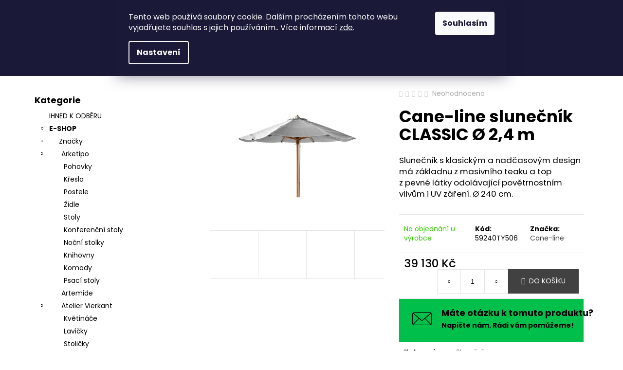

--- FILE ---
content_type: text/html; charset=utf-8
request_url: https://eshop.cskarlin.cz/cane-line-slunecnik-classic--2-4-m/
body_size: 33950
content:
<!doctype html><html lang="cs" dir="ltr" class="header-background-dark external-fonts-loaded"><head><meta charset="utf-8" /><meta name="viewport" content="width=device-width,initial-scale=1" /><title>Cane-line slunečník CLASSIC Ø 2,4 m - Concept Store Karlín</title><link rel="preconnect" href="https://cdn.myshoptet.com" /><link rel="dns-prefetch" href="https://cdn.myshoptet.com" /><link rel="preload" href="https://cdn.myshoptet.com/prj/dist/master/cms/libs/jquery/jquery-1.11.3.min.js" as="script" /><link href="https://cdn.myshoptet.com/prj/dist/master/cms/templates/frontend_templates/shared/css/font-face/poppins.css" rel="stylesheet"><link href="https://cdn.myshoptet.com/prj/dist/master/shop/dist/font-shoptet-12.css.d637f40c301981789c16.css" rel="stylesheet"><script>
dataLayer = [];
dataLayer.push({'shoptet' : {
    "pageId": 899,
    "pageType": "productDetail",
    "currency": "CZK",
    "currencyInfo": {
        "decimalSeparator": ",",
        "exchangeRate": 1,
        "priceDecimalPlaces": 2,
        "symbol": "K\u010d",
        "symbolLeft": 0,
        "thousandSeparator": " "
    },
    "language": "cs",
    "projectId": 416032,
    "product": {
        "id": 12726,
        "guid": "9bf7ed00-9dfc-11ec-96b9-bc97e1a74491",
        "hasVariants": false,
        "codes": [
            {
                "code": "59240TY506"
            }
        ],
        "code": "59240TY506",
        "name": "Cane-line slune\u010dn\u00edk CLASSIC \u00d8 2,4 m",
        "appendix": "",
        "weight": 0,
        "manufacturer": "Cane-line",
        "manufacturerGuid": "1EF5333D1D9E660A99AFDA0BA3DED3EE",
        "currentCategory": "E-SHOP | Zahrada | Slune\u010dn\u00edky",
        "currentCategoryGuid": "cfeaac0e-67d1-11eb-aaaf-b8ca3a6063f8",
        "defaultCategory": "E-SHOP | Zahrada | Slune\u010dn\u00edky",
        "defaultCategoryGuid": "cfeaac0e-67d1-11eb-aaaf-b8ca3a6063f8",
        "currency": "CZK",
        "priceWithVat": 39130
    },
    "stocks": [
        {
            "id": 1,
            "title": "Concept Store Karl\u00edn",
            "isDeliveryPoint": 1,
            "visibleOnEshop": 1
        },
        {
            "id": "ext",
            "title": "Sklad",
            "isDeliveryPoint": 0,
            "visibleOnEshop": 1
        }
    ],
    "cartInfo": {
        "id": null,
        "freeShipping": false,
        "freeShippingFrom": 5000,
        "leftToFreeGift": {
            "formattedPrice": "0 K\u010d",
            "priceLeft": 0
        },
        "freeGift": false,
        "leftToFreeShipping": {
            "priceLeft": 5000,
            "dependOnRegion": 0,
            "formattedPrice": "5 000 K\u010d"
        },
        "discountCoupon": [],
        "getNoBillingShippingPrice": {
            "withoutVat": 0,
            "vat": 0,
            "withVat": 0
        },
        "cartItems": [],
        "taxMode": "ORDINARY"
    },
    "cart": [],
    "customer": {
        "priceRatio": 1,
        "priceListId": 1,
        "groupId": null,
        "registered": false,
        "mainAccount": false
    }
}});
dataLayer.push({'cookie_consent' : {
    "marketing": "denied",
    "analytics": "denied"
}});
document.addEventListener('DOMContentLoaded', function() {
    shoptet.consent.onAccept(function(agreements) {
        if (agreements.length == 0) {
            return;
        }
        dataLayer.push({
            'cookie_consent' : {
                'marketing' : (agreements.includes(shoptet.config.cookiesConsentOptPersonalisation)
                    ? 'granted' : 'denied'),
                'analytics': (agreements.includes(shoptet.config.cookiesConsentOptAnalytics)
                    ? 'granted' : 'denied')
            },
            'event': 'cookie_consent'
        });
    });
});
</script>

<!-- Google Tag Manager -->
<script>(function(w,d,s,l,i){w[l]=w[l]||[];w[l].push({'gtm.start':
new Date().getTime(),event:'gtm.js'});var f=d.getElementsByTagName(s)[0],
j=d.createElement(s),dl=l!='dataLayer'?'&l='+l:'';j.async=true;j.src=
'https://www.googletagmanager.com/gtm.js?id='+i+dl;f.parentNode.insertBefore(j,f);
})(window,document,'script','dataLayer','GTM-M9T6B69B');</script>
<!-- End Google Tag Manager -->

<meta property="og:type" content="website"><meta property="og:site_name" content="eshop.cskarlin.cz"><meta property="og:url" content="https://eshop.cskarlin.cz/cane-line-slunecnik-classic--2-4-m/"><meta property="og:title" content="Cane-line slunečník CLASSIC Ø 2,4 m - Concept Store Karlín"><meta name="author" content="Concept Store Karlín"><meta name="web_author" content="Shoptet.cz"><meta name="dcterms.rightsHolder" content="eshop.cskarlin.cz"><meta name="robots" content="index,follow"><meta property="og:image" content="https://cdn.myshoptet.com/usr/eshop.cskarlin.cz/user/shop/big/12726-5_58240ty506-10828-e99080ca-f3d1-4cec-9771-ec6ade94b589-720x.jpg?6225d6ea"><meta property="og:description" content="Cane-line slunečník CLASSIC Ø 2,4 m. Slunečník s klasickým a nadčasovým design má základnu z masivního teaku a top z pevné látky odolávající povětrnostním vlivům i UV záření. Ø 240 cm."><meta name="description" content="Cane-line slunečník CLASSIC Ø 2,4 m. Slunečník s klasickým a nadčasovým design má základnu z masivního teaku a top z pevné látky odolávající povětrnostním vlivům i UV záření. Ø 240 cm."><meta name="google-site-verification" content="L566i49dky3x12pUOf1sKUrkdyf__wY2sPB9WXJf4HE"><meta property="product:price:amount" content="39130"><meta property="product:price:currency" content="CZK"><style>:root {--color-primary: #424141;--color-primary-h: 0;--color-primary-s: 1%;--color-primary-l: 26%;--color-primary-hover: #424141;--color-primary-hover-h: 0;--color-primary-hover-s: 1%;--color-primary-hover-l: 26%;--color-secondary: #C2C0B3;--color-secondary-h: 52;--color-secondary-s: 11%;--color-secondary-l: 73%;--color-secondary-hover: #C2C0B3;--color-secondary-hover-h: 52;--color-secondary-hover-s: 11%;--color-secondary-hover-l: 73%;--color-tertiary: #DDDDDD;--color-tertiary-h: 0;--color-tertiary-s: 0%;--color-tertiary-l: 87%;--color-tertiary-hover: #DDDDDD;--color-tertiary-hover-h: 0;--color-tertiary-hover-s: 0%;--color-tertiary-hover-l: 87%;--color-header-background: #424141;--template-font: "Poppins";--template-headings-font: "Poppins";--header-background-url: url("[data-uri]");--cookies-notice-background: #1A1937;--cookies-notice-color: #F8FAFB;--cookies-notice-button-hover: #f5f5f5;--cookies-notice-link-hover: #27263f;--templates-update-management-preview-mode-content: "Náhled aktualizací šablony je aktivní pro váš prohlížeč."}</style>
    
    <link href="https://cdn.myshoptet.com/prj/dist/master/shop/dist/main-12.less.a712b24f4ee06168baf8.css" rel="stylesheet" />
        
    <script>var shoptet = shoptet || {};</script>
    <script src="https://cdn.myshoptet.com/prj/dist/master/shop/dist/main-3g-header.js.05f199e7fd2450312de2.js"></script>
<!-- User include --><!-- project html code header -->
<style>
.in-atelier-vierkant .prices, 
.in-atelier-vierkant .p-tools,
.in-atelier-vierkant #category-header, 
.in-atelier-vierkant #filters-wrapper, 
.in-kvetinace-2 #category-header, 
.in-atelier-vierkant .p-tools,
.in-kvetinace-2 #filters-wrapper {
   display: none !important;
}
@media (min-width: 768px) {
.sloupec {
    width: 33%;
    display: inline-block;
    text-align: center;
    padding: 20px;
}
}
@media (max-width: 767px) {
.sloupec {
    width: 49%;
    display: inline-block;
    text-align: center;
    padding: 7px;
}
.type-category .category-perex .btn {
    font-size: 12px;
    margin-right: 1px;
    padding: 5px;
}
.category-perex img.lema {
   width: 100%;
}
}
/* cbox */
#site-agree-button {
    display: none;
}
/*
#cboxContent {
    background-color: transparent;
}
*/
.sloupce {
   max-width: 100%;
}
.sloupce:after {
  content: "";
  display: table;
  clear: both;
}
.sloupce_6 {
    width: 31.7%;
    float: left;
    margin-top: 10px;
    margin-right: 20px;
}
.sloupce_6.male {
    height: 210px;
}
.sloupce_6_nadpis {
   margin-top: 15px;
   font-size: 20px;
   float: left;
}
.sloupce_6_popis {
    float: left;
    margin-top: 10px;
}
.sloupce_6 div .male {
   max-width: 70px;
}
@media only screen and (max-width:640px) {
 .sloupce_6 {
      width: 100%;
      margin-right: 0;
      height: auto;
      margin-bottom: 28px;
      }
 }

.welcome a {
    color: black;
}
.in-brokis .col-xs-6.col-sm-4.col-lg-3.col-xl-2:nth-child(7) .text {
 color: #ae0000 !important;
 font-weight: bold;
}
.in-brokis .brokis_subcat li a .text {
 color: black !important;
 font-weight: 400;
}
body:not(.in-brokis) .banner-category img[alt~="Brokis"]{
   display: none;
}  

.btn-cart, .add-to-cart-button {
   background-color: #424141 !important;
   border-color: #424141 !important;
}
@media only screen and (max-width:640px) {
.navigation-buttons {
   position: relative;
   }
   }
/* ask */
.p-param-block {
    display: block;
}
@media (min-width:480px) {
    .link-icons {
        flex-flow: unset;
    }
}
a.link-icon:hover {
    color: white;
}
.link-icon.print, .link-icon.share {
    display: none;
}
@media screen and (max-width: 767px) {
.link-icons::before {
    text-align: center;
    display: block;
    }
.link-icons {
    display: block;
    text-align: center;
  }
}
.link-icons::before {
    content: "\e924";
    color: black;
    font-family: shoptet;
    font-size: 40px;
    margin: -6px 20px;
}

.link-icons {
    background-color: #00c04b;
    padding: 19px 7px;
}
.link-icon.chat::before {
    display: none;
}
.link-icon.chat {
    text-decoration: unset !important;
}
.napiste-nam:hover {
    text-decoration: underline !important;
}
.link-icon.chat span {
    font-size: 18px;
    font-weight: bold;
}
.napiste-nam {
    color: black;
    font-size: 14px;
    margin-top: 5px;
}
@media screen and (min-width: 768px) {
}
/* ask end */
.site-msg.information {
    background-color: #ae0000 !important;
}
.site-msg img {
    margin-bottom: 3px;
}
.flag.flag-custom1 {
    background-color: #ae0000 !important;
}
.flag.flag-discount {
    background-color: #ae0000;
}
/* msg lišta */
.menu-helper.visible {
    z-index: 2;
}
.site-msg.information {
    position: relative;
    font-size: 19px;
    z-index: 1;
    bottom: 0px;
    left: 0px;
    max-width: none;
    width: 100%;
    opacity: 1;
    box-shadow: none;
    color: #fff;
    text-align: center;
    background: #9b9b9b;
    font-weight: 400;
    padding: 10px 10px;
  }
  .site-msg.information .text {
    padding-right: 20px;
    font-weight: bold;
  }
  .site-msg .close::before, .site-msg .close::after {
      background: white;
  }
  .site-msg.information a {
    color: #fff;
  }
  .site-msg.information a:hover {
    color: white;
    text-decoration: none;
  }
  .site-msg img {
    height: 20px;
    margin-left: 17px;
}
.site-msg .close::before {
    color: #fff;
}

.brokis-category-title {
    margin-top: 50px;
}
.brokis_subcat {
    padding: 0;
}

.flag.flag-freeshipping {
    background-color: black;
}
@media screen and (max-width: 479px) {
.subcategories li {
    padding: 1px !important;
}
}
@media screen and (min-width: 480px) {
.subcategories li {
width: 33.333333;
    padding: 1px !important;
}
}
@media screen and (min-width: 768px) {
.subcategories li {
width: 25%;
    padding: 2px !important;
}
}
@media screen and (min-width: 1200px) {
.subcategories li {
width: 20%;
    padding: 7px !important;
}
}
@media screen and (min-width: 1440px) {
.subcategories li {width: 20%;
   padding: 3px !important;
   margin-top: 1Opx;
   }
}
.subcategories li a {
padding: 0; 
}
.subcategories.with-image li a {
   display: block;
   height: 100%;
   padding: 6px;
   }
.subcategories li a::before {
display: none; 
}
.subcategories.with-image li a .image {
display: inline-table;
width: 100%; 
}
.subcategories.with-image li a .text {
width: 100%;
color: #000;
text-align: center;
margin-top: 13px !important;
text-transform: unset;
font-weight: 500;
height: 100%;
padding-left: 0;
}
.subcategories.with-image li a:hover .text {
text-decoration: underline;
}
.subcategories.with-image li {
    flex-direction: unset;
}

@media screen and (max-width: 767px) {
.subcategories li.col-xs-6 {width: 50%;}
}

.subcategories li a:hover {
box-shadow: 8px 8px 32px 0 rgb(0 0 0 / 11%);
-webkit-transform: translateY(-2px);
transform: translateY(-2px);
}

.subcategories {
padding-bottom: 30px;
align-items: unset;
}
.subcategories.with-image li a .image img {max-height: 120px !important;}
.subcategories li a::after {
display: none;
}

.category-perex.empty-content {
    display: none;
}

</style>
<style>
.welcome {
    text-align: center;
    font-size: 26px;
    line-height: 55px;
    font-family: 'avenir_next_lt_proregular';
    font-weight: 200;
}
.welcome div p a:hover {
    text-decoration: underline;
    }
@media (max-width:767px) {
.type-index .banner-wrapper {
    margin-top: 0;
}
.welcome {
    text-align: center;
    font-weight: bold;
    font-size: 20px;
    line-height: 40px;
    }
.next-to-carousel-banners {
    padding: 0;
    }
    }
    .banner-wrapper + .banner-wrapper {
        border-top: 1px solid;
    }
.homepage-texts-wrapper {
    margin-top: 19px;
}
.next-to-carousel-banners {
    display: block;
}
.shp-tabs-wrapper.homepage-tabs-wrapper {
    margin-top: 19px;
}
@media (min-width:1200px) {
    .breadcrumbs, .index-content-wrapper, .next-to-carousel-banners, .ordering-process .content-wrapper-in, .p-detail-inner, .p-detail-tabs-wrapper, .type-category .content, .type-glossary .content-wrapper-in, .type-manufacturer-detail .content-wrapper-in, .type-manufacturers-listing .content-wrapper-in, .type-page .content-wrapper-in, .type-post .content-wrapper-in, .type-posts-listing .content-wrapper-in, .type-search .content-wrapper-in {
        max-width: 1440px;
    }
}
.body-banners {
    margin: 0;
}
.body-banners .banner-wrapper {
    width: 100%;
}
@media (min-width:992px) {
    .next-to-carousel-banners {
        margin-top: 0;
    }
}
@media (min-width:768px) {
    .banner-wrapper {
       margin: 0;
       overflow: hidden;
    }
    .banner-wrapper + .banner-wrapper {
        margin-top: 0;
    }
}
</style>
<link rel="stylesheet" type="text/css" href="/user/documents/fonts/stylesheet.css">
<!-- /User include --><link rel="shortcut icon" href="/favicon.ico" type="image/x-icon" /><link rel="canonical" href="https://eshop.cskarlin.cz/cane-line-slunecnik-classic--2-4-m/" /><script>!function(){var t={9196:function(){!function(){var t=/\[object (Boolean|Number|String|Function|Array|Date|RegExp)\]/;function r(r){return null==r?String(r):(r=t.exec(Object.prototype.toString.call(Object(r))))?r[1].toLowerCase():"object"}function n(t,r){return Object.prototype.hasOwnProperty.call(Object(t),r)}function e(t){if(!t||"object"!=r(t)||t.nodeType||t==t.window)return!1;try{if(t.constructor&&!n(t,"constructor")&&!n(t.constructor.prototype,"isPrototypeOf"))return!1}catch(t){return!1}for(var e in t);return void 0===e||n(t,e)}function o(t,r,n){this.b=t,this.f=r||function(){},this.d=!1,this.a={},this.c=[],this.e=function(t){return{set:function(r,n){u(c(r,n),t.a)},get:function(r){return t.get(r)}}}(this),i(this,t,!n);var e=t.push,o=this;t.push=function(){var r=[].slice.call(arguments,0),n=e.apply(t,r);return i(o,r),n}}function i(t,n,o){for(t.c.push.apply(t.c,n);!1===t.d&&0<t.c.length;){if("array"==r(n=t.c.shift()))t:{var i=n,a=t.a;if("string"==r(i[0])){for(var f=i[0].split("."),s=f.pop(),p=(i=i.slice(1),0);p<f.length;p++){if(void 0===a[f[p]])break t;a=a[f[p]]}try{a[s].apply(a,i)}catch(t){}}}else if("function"==typeof n)try{n.call(t.e)}catch(t){}else{if(!e(n))continue;for(var l in n)u(c(l,n[l]),t.a)}o||(t.d=!0,t.f(t.a,n),t.d=!1)}}function c(t,r){for(var n={},e=n,o=t.split("."),i=0;i<o.length-1;i++)e=e[o[i]]={};return e[o[o.length-1]]=r,n}function u(t,o){for(var i in t)if(n(t,i)){var c=t[i];"array"==r(c)?("array"==r(o[i])||(o[i]=[]),u(c,o[i])):e(c)?(e(o[i])||(o[i]={}),u(c,o[i])):o[i]=c}}window.DataLayerHelper=o,o.prototype.get=function(t){var r=this.a;t=t.split(".");for(var n=0;n<t.length;n++){if(void 0===r[t[n]])return;r=r[t[n]]}return r},o.prototype.flatten=function(){this.b.splice(0,this.b.length),this.b[0]={},u(this.a,this.b[0])}}()}},r={};function n(e){var o=r[e];if(void 0!==o)return o.exports;var i=r[e]={exports:{}};return t[e](i,i.exports,n),i.exports}n.n=function(t){var r=t&&t.__esModule?function(){return t.default}:function(){return t};return n.d(r,{a:r}),r},n.d=function(t,r){for(var e in r)n.o(r,e)&&!n.o(t,e)&&Object.defineProperty(t,e,{enumerable:!0,get:r[e]})},n.o=function(t,r){return Object.prototype.hasOwnProperty.call(t,r)},function(){"use strict";n(9196)}()}();</script>    <!-- Global site tag (gtag.js) - Google Analytics -->
    <script async src="https://www.googletagmanager.com/gtag/js?id=G-PLNJNXJ2GS"></script>
    <script>
        
        window.dataLayer = window.dataLayer || [];
        function gtag(){dataLayer.push(arguments);}
        

                    console.debug('default consent data');

            gtag('consent', 'default', {"ad_storage":"denied","analytics_storage":"denied","ad_user_data":"denied","ad_personalization":"denied","wait_for_update":500});
            dataLayer.push({
                'event': 'default_consent'
            });
        
        gtag('js', new Date());

        
                gtag('config', 'G-PLNJNXJ2GS', {"groups":"GA4","send_page_view":false,"content_group":"productDetail","currency":"CZK","page_language":"cs"});
        
                gtag('config', 'AW-358958997', {"allow_enhanced_conversions":true});
        
        
        
        
        
                    gtag('event', 'page_view', {"send_to":"GA4","page_language":"cs","content_group":"productDetail","currency":"CZK"});
        
                gtag('set', 'currency', 'CZK');

        gtag('event', 'view_item', {
            "send_to": "UA",
            "items": [
                {
                    "id": "59240TY506",
                    "name": "Cane-line slune\u010dn\u00edk CLASSIC \u00d8 2,4 m",
                    "category": "E-SHOP \/ Zahrada \/ Slune\u010dn\u00edky",
                                        "brand": "Cane-line",
                                                            "price": 32338.84
                }
            ]
        });
        
        
        
        
        
                    gtag('event', 'view_item', {"send_to":"GA4","page_language":"cs","content_group":"productDetail","value":32338.84,"currency":"CZK","items":[{"item_id":"59240TY506","item_name":"Cane-line slune\u010dn\u00edk CLASSIC \u00d8 2,4 m","item_brand":"Cane-line","item_category":"E-SHOP","item_category2":"Zahrada","item_category3":"Slune\u010dn\u00edky","price":32338.84,"quantity":1,"index":0}]});
        
        
        
        
        
        
        
        document.addEventListener('DOMContentLoaded', function() {
            if (typeof shoptet.tracking !== 'undefined') {
                for (var id in shoptet.tracking.bannersList) {
                    gtag('event', 'view_promotion', {
                        "send_to": "UA",
                        "promotions": [
                            {
                                "id": shoptet.tracking.bannersList[id].id,
                                "name": shoptet.tracking.bannersList[id].name,
                                "position": shoptet.tracking.bannersList[id].position
                            }
                        ]
                    });
                }
            }

            shoptet.consent.onAccept(function(agreements) {
                if (agreements.length !== 0) {
                    console.debug('gtag consent accept');
                    var gtagConsentPayload =  {
                        'ad_storage': agreements.includes(shoptet.config.cookiesConsentOptPersonalisation)
                            ? 'granted' : 'denied',
                        'analytics_storage': agreements.includes(shoptet.config.cookiesConsentOptAnalytics)
                            ? 'granted' : 'denied',
                                                                                                'ad_user_data': agreements.includes(shoptet.config.cookiesConsentOptPersonalisation)
                            ? 'granted' : 'denied',
                        'ad_personalization': agreements.includes(shoptet.config.cookiesConsentOptPersonalisation)
                            ? 'granted' : 'denied',
                        };
                    console.debug('update consent data', gtagConsentPayload);
                    gtag('consent', 'update', gtagConsentPayload);
                    dataLayer.push(
                        { 'event': 'update_consent' }
                    );
                }
            });
        });
    </script>
</head><body class="desktop id-899 in-slunecniky-na-zahradu template-12 type-product type-detail multiple-columns-body columns-3 ums_forms_redesign--off ums_a11y_category_page--on ums_discussion_rating_forms--off ums_flags_display_unification--on ums_a11y_login--on mobile-header-version-0"><noscript>
    <style>
        #header {
            padding-top: 0;
            position: relative !important;
            top: 0;
        }
        .header-navigation {
            position: relative !important;
        }
        .overall-wrapper {
            margin: 0 !important;
        }
        body:not(.ready) {
            visibility: visible !important;
        }
    </style>
    <div class="no-javascript">
        <div class="no-javascript__title">Musíte změnit nastavení vašeho prohlížeče</div>
        <div class="no-javascript__text">Podívejte se na: <a href="https://www.google.com/support/bin/answer.py?answer=23852">Jak povolit JavaScript ve vašem prohlížeči</a>.</div>
        <div class="no-javascript__text">Pokud používáte software na blokování reklam, může být nutné povolit JavaScript z této stránky.</div>
        <div class="no-javascript__text">Děkujeme.</div>
    </div>
</noscript>

        <div id="fb-root"></div>
        <script>
            window.fbAsyncInit = function() {
                FB.init({
//                    appId            : 'your-app-id',
                    autoLogAppEvents : true,
                    xfbml            : true,
                    version          : 'v19.0'
                });
            };
        </script>
        <script async defer crossorigin="anonymous" src="https://connect.facebook.net/cs_CZ/sdk.js"></script>
<!-- Google Tag Manager (noscript) -->
<noscript><iframe src="https://www.googletagmanager.com/ns.html?id=GTM-M9T6B69B"
height="0" width="0" style="display:none;visibility:hidden"></iframe></noscript>
<!-- End Google Tag Manager (noscript) -->

    <div class="siteCookies siteCookies--top siteCookies--dark js-siteCookies" role="dialog" data-testid="cookiesPopup" data-nosnippet>
        <div class="siteCookies__form">
            <div class="siteCookies__content">
                <div class="siteCookies__text">
                    Tento web používá soubory cookie. Dalším procházením tohoto webu vyjadřujete souhlas s jejich používáním.. Více informací <a href="http://eshop.cskarlin.cz/podminky-ochrany-osobnich-udaju/" target="\" _blank="">zde</a>.
                </div>
                <p class="siteCookies__links">
                    <button class="siteCookies__link js-cookies-settings" aria-label="Nastavení cookies" data-testid="cookiesSettings">Nastavení</button>
                </p>
            </div>
            <div class="siteCookies__buttonWrap">
                                <button class="siteCookies__button js-cookiesConsentSubmit" value="all" aria-label="Přijmout cookies" data-testid="buttonCookiesAccept">Souhlasím</button>
            </div>
        </div>
        <script>
            document.addEventListener("DOMContentLoaded", () => {
                const siteCookies = document.querySelector('.js-siteCookies');
                document.addEventListener("scroll", shoptet.common.throttle(() => {
                    const st = document.documentElement.scrollTop;
                    if (st > 1) {
                        siteCookies.classList.add('siteCookies--scrolled');
                    } else {
                        siteCookies.classList.remove('siteCookies--scrolled');
                    }
                }, 100));
            });
        </script>
    </div>
<a href="#content" class="skip-link sr-only">Přejít na obsah</a><div class="overall-wrapper"><div class="site-msg information"><div class="container"><div class="text">Máme pro vás připravené zajímavé nabídky - kontaktujte nás na <a href="mailto:praha@cskarlin.cz">praha@cskarlin.cz</a></div><div class="close js-close-information-msg"></div></div></div>
    <div class="user-action">
                        <dialog id="login" class="dialog dialog--modal dialog--fullscreen js-dialog--modal" aria-labelledby="loginHeading">
        <div class="dialog__close dialog__close--arrow">
                        <button type="button" class="btn toggle-window-arr" data-dialog-close data-testid="backToShop">Zpět <span>do obchodu</span></button>
            </div>
        <div class="dialog__wrapper">
            <div class="dialog__content dialog__content--form">
                <div class="dialog__header">
                    <h2 id="loginHeading" class="dialog__heading dialog__heading--login">Přihlášení k vašemu účtu</h2>
                </div>
                <div id="customerLogin" class="dialog__body">
                    <form action="/action/Customer/Login/" method="post" id="formLoginIncluded" class="csrf-enabled formLogin" data-testid="formLogin"><input type="hidden" name="referer" value="" /><div class="form-group"><div class="input-wrapper email js-validated-element-wrapper no-label"><input type="email" name="email" class="form-control" autofocus placeholder="E-mailová adresa (např. jan@novak.cz)" data-testid="inputEmail" autocomplete="email" required /></div></div><div class="form-group"><div class="input-wrapper password js-validated-element-wrapper no-label"><input type="password" name="password" class="form-control" placeholder="Heslo" data-testid="inputPassword" autocomplete="current-password" required /><span class="no-display">Nemůžete vyplnit toto pole</span><input type="text" name="surname" value="" class="no-display" /></div></div><div class="form-group"><div class="login-wrapper"><button type="submit" class="btn btn-secondary btn-text btn-login" data-testid="buttonSubmit">Přihlásit se</button><div class="password-helper"><a href="/registrace/" data-testid="signup" rel="nofollow">Nová registrace</a><a href="/klient/zapomenute-heslo/" rel="nofollow">Zapomenuté heslo</a></div></div></div></form>
                </div>
            </div>
        </div>
    </dialog>
            </div>
<header id="header"><div class="container navigation-wrapper"><div class="site-name"><a href="/" data-testid="linkWebsiteLogo"><img src="https://cdn.myshoptet.com/usr/eshop.cskarlin.cz/user/logos/cskarlin_white.png" alt="Concept Store Karlín" fetchpriority="low" /></a></div><nav id="navigation" aria-label="Hlavní menu" data-collapsible="true"><div class="navigation-in menu"><ul class="menu-level-1" role="menubar" data-testid="headerMenuItems"><li class="menu-item-1009 ext" role="none"><a href="/znacky/" data-testid="headerMenuItem" role="menuitem" aria-haspopup="true" aria-expanded="false"><b>Značky</b><span class="submenu-arrow"></span></a><ul class="menu-level-2" aria-label="Značky" tabindex="-1" role="menu"><li class="menu-item-1012" role="none"><a href="/arketipo/" data-image="https://cdn.myshoptet.com/usr/eshop.cskarlin.cz/user/categories/orig/jk_yschjsy.png" data-testid="headerMenuItem" role="menuitem"><span>Arketipo</span></a>
                        </li><li class="menu-item-1123" role="none"><a href="/artemide/" data-image="https://cdn.myshoptet.com/usr/eshop.cskarlin.cz/user/categories/orig/hbbjn.png" data-testid="headerMenuItem" role="menuitem"><span>Artemide</span></a>
                        </li><li class="menu-item-1255" role="none"><a href="/atelier-vierkant/" data-image="https://cdn.myshoptet.com/usr/eshop.cskarlin.cz/user/categories/orig/cdcbdbcjsdbcjkcjkascsbckb.png" data-testid="headerMenuItem" role="menuitem"><span>Atelier Vierkant</span></a>
                        </li><li class="menu-item-1015" role="none"><a href="/blomus/" data-image="https://cdn.myshoptet.com/usr/eshop.cskarlin.cz/user/categories/orig/blomus_portugal0451b.jpg" data-testid="headerMenuItem" role="menuitem"><span>Blomus</span></a>
                        </li><li class="menu-item-1246" role="none"><a href="/bomma/" data-image="https://cdn.myshoptet.com/usr/eshop.cskarlin.cz/user/categories/orig/csdchsdcscjhcasjbcsbchjsb.png" data-testid="headerMenuItem" role="menuitem"><span>Bomma</span></a>
                        </li><li class="menu-item-1165" role="none"><a href="/bonaldo/" data-image="https://cdn.myshoptet.com/usr/eshop.cskarlin.cz/user/categories/orig/csndjcndkcsdjknn.png" data-testid="headerMenuItem" role="menuitem"><span>Bonaldo</span></a>
                        </li><li class="menu-item-1329" role="none"><a href="/bora/" data-image="https://cdn.myshoptet.com/usr/eshop.cskarlin.cz/user/categories/orig/bora.png" data-testid="headerMenuItem" role="menuitem"><span>Bora</span></a>
                        </li><li class="menu-item-1126" role="none"><a href="/brokis/" data-image="https://cdn.myshoptet.com/usr/eshop.cskarlin.cz/user/categories/orig/ccdc.png" data-testid="headerMenuItem" role="menuitem"><span>Brokis</span></a>
                        </li><li class="menu-item-1231" role="none"><a href="/cane-line/" data-image="https://cdn.myshoptet.com/usr/eshop.cskarlin.cz/user/categories/orig/ajajjaj.png" data-testid="headerMenuItem" role="menuitem"><span>Cane-line</span></a>
                        </li><li class="menu-item-1132" role="none"><a href="/cattelan-italia/" data-image="https://cdn.myshoptet.com/usr/eshop.cskarlin.cz/user/categories/orig/3dfb9b2f-4684-4acd-a7d2-4272ec032dfe.jpg" data-testid="headerMenuItem" role="menuitem"><span>Cattelan Italia</span></a>
                        </li><li class="menu-item-1888" role="none"><a href="/cierre/" data-image="https://cdn.myshoptet.com/usr/eshop.cskarlin.cz/user/categories/orig/d36604fb-19a0-4513-863a-ac6c565283ce.jpg" data-testid="headerMenuItem" role="menuitem"><span>Cierre1972</span></a>
                        </li><li class="menu-item-1356" role="none"><a href="/concept-store-karlin/" data-image="https://cdn.myshoptet.com/usr/eshop.cskarlin.cz/user/categories/orig/cskarlin.png" data-testid="headerMenuItem" role="menuitem"><span>CSK KOBERCE</span></a>
                        </li><li class="menu-item-1443" role="none"><a href="/delta-light/" data-image="https://cdn.myshoptet.com/usr/eshop.cskarlin.cz/user/categories/orig/ohoho.png" data-testid="headerMenuItem" role="menuitem"><span>Delta light</span></a>
                        </li><li class="menu-item-1207" role="none"><a href="/desalto/" data-image="https://cdn.myshoptet.com/usr/eshop.cskarlin.cz/user/categories/orig/momomo.jpg" data-testid="headerMenuItem" role="menuitem"><span>Desalto</span></a>
                        </li><li class="menu-item-1195" role="none"><a href="/dallagnese/" data-image="https://cdn.myshoptet.com/usr/eshop.cskarlin.cz/user/categories/orig/mmmmmmmmm.png" data-testid="headerMenuItem" role="menuitem"><span>Dall’Agnese</span></a>
                        </li><li class="menu-item-1449" role="none"><a href="/ernestomeda/" data-image="https://cdn.myshoptet.com/usr/eshop.cskarlin.cz/user/categories/orig/aaaaaa.jpg" data-testid="headerMenuItem" role="menuitem"><span>Ernestomeda</span></a>
                        </li><li class="menu-item-1723" role="none"><a href="/eva-solo/" data-image="https://cdn.myshoptet.com/usr/eshop.cskarlin.cz/user/categories/orig/dvd.png" data-testid="headerMenuItem" role="menuitem"><span>EVA SOLO</span></a>
                        </li><li class="menu-item-1762" role="none"><a href="/gubi/" data-image="https://cdn.myshoptet.com/usr/eshop.cskarlin.cz/user/categories/orig/vsdvsdvdf.png" data-testid="headerMenuItem" role="menuitem"><span>GUBI</span></a>
                        </li><li class="menu-item-1870" role="none"><a href="/in-es-artdesign/" data-image="https://cdn.myshoptet.com/usr/eshop.cskarlin.cz/user/categories/orig/sn__mek_obrazovky_2025-10-22_115128.png" data-testid="headerMenuItem" role="menuitem"><span>In-es.artdesign</span></a>
                        </li><li class="menu-item-1720" role="none"><a href="/kare/" data-image="https://cdn.myshoptet.com/usr/eshop.cskarlin.cz/user/categories/orig/cccgc.png" data-testid="headerMenuItem" role="menuitem"><span>KARE</span></a>
                        </li><li class="menu-item-1252" role="none"><a href="/kymo/" data-image="https://cdn.myshoptet.com/usr/eshop.cskarlin.cz/user/categories/orig/opooo.png" data-testid="headerMenuItem" role="menuitem"><span>Kymo</span></a>
                        </li><li class="menu-item-1407" role="none"><a href="/lapalma/" data-image="https://cdn.myshoptet.com/usr/eshop.cskarlin.cz/user/categories/orig/okoki.png" data-testid="headerMenuItem" role="menuitem"><span>Lapalma</span></a>
                        </li><li class="menu-item-1676" role="none"><a href="/lema/" data-image="https://cdn.myshoptet.com/usr/eshop.cskarlin.cz/user/categories/orig/cbsbshbcas.png" data-testid="headerMenuItem" role="menuitem"><span>Lema</span></a>
                        </li><li class="menu-item-1765" role="none"><a href="/ligne-roset/" data-image="https://cdn.myshoptet.com/usr/eshop.cskarlin.cz/user/categories/orig/1005mo.jpg" data-testid="headerMenuItem" role="menuitem"><span>Ligne Roset</span></a>
                        </li><li class="menu-item-1383" role="none"><a href="/lucie-rolko/" data-image="https://cdn.myshoptet.com/usr/eshop.cskarlin.cz/user/categories/orig/hhh.png" data-testid="headerMenuItem" role="menuitem"><span>Lucie Rolko</span></a>
                        </li><li class="menu-item-1335" role="none"><a href="/marset/" data-image="https://cdn.myshoptet.com/usr/eshop.cskarlin.cz/user/categories/orig/dddddd.png" data-testid="headerMenuItem" role="menuitem"><span>Marset</span></a>
                        </li><li class="menu-item-1228" role="none"><a href="/miele/" data-image="https://cdn.myshoptet.com/usr/eshop.cskarlin.cz/user/categories/orig/wwww.png" data-testid="headerMenuItem" role="menuitem"><span>Miele</span></a>
                        </li><li class="menu-item-1661" role="none"><a href="/noo-ma/" data-image="https://cdn.myshoptet.com/usr/eshop.cskarlin.cz/user/categories/orig/ttttt.png" data-testid="headerMenuItem" role="menuitem"><span>Noo.ma</span></a>
                        </li><li class="menu-item-1780" role="none"><a href="/rexa/" data-image="https://cdn.myshoptet.com/usr/eshop.cskarlin.cz/user/categories/orig/eeee.png" data-testid="headerMenuItem" role="menuitem"><span>Rexa</span></a>
                        </li><li class="menu-item-1485" role="none"><a href="/roche-bobois/" data-image="https://cdn.myshoptet.com/usr/eshop.cskarlin.cz/user/categories/orig/gggg.png" data-testid="headerMenuItem" role="menuitem"><span>Roche Bobois</span></a>
                        </li><li class="menu-item-1210" role="none"><a href="/samoa/" data-image="https://cdn.myshoptet.com/usr/eshop.cskarlin.cz/user/categories/orig/tttititi.png" data-testid="headerMenuItem" role="menuitem"><span>Samoa</span></a>
                        </li><li class="menu-item-1446" role="none"><a href="/tal/" data-image="https://cdn.myshoptet.com/usr/eshop.cskarlin.cz/user/categories/orig/tal.jpg" data-testid="headerMenuItem" role="menuitem"><span>TAL</span></a>
                        </li><li class="menu-item-1018" role="none"><a href="/tomasella/" data-image="https://cdn.myshoptet.com/usr/eshop.cskarlin.cz/user/categories/orig/eoeoeoe.png" data-testid="headerMenuItem" role="menuitem"><span>Tomasella</span></a>
                        </li><li class="menu-item-1688" role="none"><a href="/ton/" data-image="https://cdn.myshoptet.com/usr/eshop.cskarlin.cz/user/categories/orig/gogogog.png" data-testid="headerMenuItem" role="menuitem"><span>TON</span></a>
                        </li><li class="menu-item-1180" role="none"><a href="/tonon/" data-image="https://cdn.myshoptet.com/usr/eshop.cskarlin.cz/user/categories/orig/totototok.png" data-testid="headerMenuItem" role="menuitem"><span>Tonon</span></a>
                        </li><li class="menu-item-1288" role="none"><a href="/vitra/" data-image="https://cdn.myshoptet.com/usr/eshop.cskarlin.cz/user/categories/orig/fffffffff.png" data-testid="headerMenuItem" role="menuitem"><span>Vitra</span></a>
                        </li></ul></li>
<li class="menu-item-1401" role="none"><a href="/ihned-k-odberu/" data-testid="headerMenuItem" role="menuitem" aria-expanded="false"><b>IHNED K ODBĚRU</b></a></li>
<li class="menu-item-716 ext" role="none"><a href="/obyvaci-pokoje/" data-testid="headerMenuItem" role="menuitem" aria-haspopup="true" aria-expanded="false"><b>Obývací pokoje</b><span class="submenu-arrow"></span></a><ul class="menu-level-2" aria-label="Obývací pokoje" tabindex="-1" role="menu"><li class="menu-item-806" role="none"><a href="/obyvaci-steny/" data-image="https://cdn.myshoptet.com/usr/eshop.cskarlin.cz/user/categories/orig/10001t.jpg" data-testid="headerMenuItem" role="menuitem"><span>Obývací stěny</span></a>
                        </li><li class="menu-item-788" role="none"><a href="/pohovky/" data-image="https://cdn.myshoptet.com/usr/eshop.cskarlin.cz/user/categories/orig/pohovka_(1).jpg" data-testid="headerMenuItem" role="menuitem"><span>Pohovky a sofa</span></a>
                        </li><li class="menu-item-791" role="none"><a href="/kresla/" data-image="https://cdn.myshoptet.com/usr/eshop.cskarlin.cz/user/categories/orig/kreslo_(1).jpg" data-testid="headerMenuItem" role="menuitem"><span>Křesla</span></a>
                        </li><li class="menu-item-860" role="none"><a href="/konferencni-stoly/" data-image="https://cdn.myshoptet.com/usr/eshop.cskarlin.cz/user/categories/orig/konferencni_stoly_(1).jpg" data-testid="headerMenuItem" role="menuitem"><span>Konferenční stoly</span></a>
                        </li><li class="menu-item-863" role="none"><a href="/komody/" data-image="https://cdn.myshoptet.com/usr/eshop.cskarlin.cz/user/categories/orig/komody_(1).jpg" data-testid="headerMenuItem" role="menuitem"><span>Komody</span></a>
                        </li><li class="menu-item-869" role="none"><a href="/police/" data-image="https://cdn.myshoptet.com/usr/eshop.cskarlin.cz/user/categories/orig/police_(1).jpg" data-testid="headerMenuItem" role="menuitem"><span>Police</span></a>
                        </li><li class="menu-item-866" role="none"><a href="/doplnky-obyvaci-pokoj/" data-image="https://cdn.myshoptet.com/usr/eshop.cskarlin.cz/user/categories/orig/doplnky-obyvak_(1).jpg" data-testid="headerMenuItem" role="menuitem"><span>Ostatní</span></a>
                        </li><li class="menu-item-872" role="none"><a href="/knihovny/" data-image="https://cdn.myshoptet.com/usr/eshop.cskarlin.cz/user/categories/orig/knihovna.png" data-testid="headerMenuItem" role="menuitem"><span>Knihovny</span></a>
                        </li><li class="menu-item-1347" role="none"><a href="/koberce/" data-image="https://cdn.myshoptet.com/usr/eshop.cskarlin.cz/user/categories/orig/koberec.png" data-testid="headerMenuItem" role="menuitem"><span>Koberce</span></a>
                        </li><li class="menu-item-1362" role="none"><a href="/konzolovy-stolek/" data-image="https://cdn.myshoptet.com/usr/eshop.cskarlin.cz/user/categories/orig/cccccccccococoococ.png" data-testid="headerMenuItem" role="menuitem"><span>Konzolové stolky</span></a>
                        </li></ul></li>
<li class="menu-item-833 ext" role="none"><a href="/loznice/" data-testid="headerMenuItem" role="menuitem" aria-haspopup="true" aria-expanded="false"><b>Ložnice</b><span class="submenu-arrow"></span></a><ul class="menu-level-2" aria-label="Ložnice" tabindex="-1" role="menu"><li class="menu-item-845" role="none"><a href="/postele/" data-image="https://cdn.myshoptet.com/usr/eshop.cskarlin.cz/user/categories/orig/postel_(1).jpg" data-testid="headerMenuItem" role="menuitem"><span>Postele</span></a>
                        </li><li class="menu-item-851" role="none"><a href="/nocni-stolky/" data-image="https://cdn.myshoptet.com/usr/eshop.cskarlin.cz/user/categories/orig/nocni_stolky_(1).jpg" data-testid="headerMenuItem" role="menuitem"><span>Noční stolky</span></a>
                        </li><li class="menu-item-1350" role="none"><a href="/koberce-3/" data-image="https://cdn.myshoptet.com/usr/eshop.cskarlin.cz/user/categories/orig/koberec.png" data-testid="headerMenuItem" role="menuitem"><span>Koberce</span></a>
                        </li><li class="menu-item-1368" role="none"><a href="/konzolove-stolky/" data-image="https://cdn.myshoptet.com/usr/eshop.cskarlin.cz/user/categories/orig/kategorie_foto_140x100px_-_ci-konzolovy-stolek-diapason_5.jpg" data-testid="headerMenuItem" role="menuitem"><span>Konzolové stolky</span></a>
                        </li></ul></li>
<li class="menu-item-824 ext" role="none"><a href="/osvetleni/" data-testid="headerMenuItem" role="menuitem" aria-haspopup="true" aria-expanded="false"><b>Osvětlení</b><span class="submenu-arrow"></span></a><ul class="menu-level-2" aria-label="Osvětlení" tabindex="-1" role="menu"><li class="menu-item-902" role="none"><a href="/lampicky/" data-image="https://cdn.myshoptet.com/usr/eshop.cskarlin.cz/user/categories/orig/lampicka_(1).jpg" data-testid="headerMenuItem" role="menuitem"><span>Lampičky</span></a>
                        </li><li class="menu-item-905" role="none"><a href="/stojaci-lampy/" data-image="https://cdn.myshoptet.com/usr/eshop.cskarlin.cz/user/categories/orig/stojaci_lampy_(1).jpg" data-testid="headerMenuItem" role="menuitem"><span>Stojací lampy</span></a>
                        </li><li class="menu-item-908" role="none"><a href="/nastenne-lampy/" data-image="https://cdn.myshoptet.com/usr/eshop.cskarlin.cz/user/categories/orig/nastenne_lampy_(1).jpg" data-testid="headerMenuItem" role="menuitem"><span>Nástěnné lampy</span></a>
                        </li><li class="menu-item-911" role="none"><a href="/stropni-svitidla/" data-image="https://cdn.myshoptet.com/usr/eshop.cskarlin.cz/user/categories/orig/stropni_svitidla_(1).jpg" data-testid="headerMenuItem" role="menuitem"><span>Stropní svítidla</span></a>
                        </li><li class="menu-item-929" role="none"><a href="/designove-osvetleni/" data-image="https://cdn.myshoptet.com/usr/eshop.cskarlin.cz/user/categories/orig/design-broks_(1).jpg" data-testid="headerMenuItem" role="menuitem"><span>Designové osvětlení</span></a>
                        </li></ul></li>
<li class="menu-item-842 ext" role="none"><a href="/zahrada/" data-testid="headerMenuItem" role="menuitem" aria-haspopup="true" aria-expanded="false"><b>Zahrada</b><span class="submenu-arrow"></span></a><ul class="menu-level-2" aria-label="Zahrada" tabindex="-1" role="menu"><li class="menu-item-887" role="none"><a href="/kresla-na-zahradu/" data-image="https://cdn.myshoptet.com/usr/eshop.cskarlin.cz/user/categories/orig/breeze_1.jpg" data-testid="headerMenuItem" role="menuitem"><span>Křesla</span></a>
                        </li><li class="menu-item-917" role="none"><a href="/lavice/" data-image="https://cdn.myshoptet.com/usr/eshop.cskarlin.cz/user/categories/orig/bl180-outdoor-furniture-atelier-vierkant-839188_1024x1024.jpg" data-testid="headerMenuItem" role="menuitem"><span>Lavice</span></a>
                        </li><li class="menu-item-890" role="none"><a href="/stoly-na-zahradu/" data-image="https://cdn.myshoptet.com/usr/eshop.cskarlin.cz/user/categories/orig/j__deln___st__l.jpg" data-testid="headerMenuItem" role="menuitem"><span>Stoly</span></a>
                        </li><li class="menu-item-893" role="none"><a href="/zidle-na-zahradu/" data-image="https://cdn.myshoptet.com/usr/eshop.cskarlin.cz/user/categories/orig/zidle_zahrada_(1).jpg" data-testid="headerMenuItem" role="menuitem"><span>Židle</span></a>
                        </li><li class="menu-item-896" role="none"><a href="/lehatka-na-zahradu/" data-image="https://cdn.myshoptet.com/usr/eshop.cskarlin.cz/user/categories/orig/siesta1.jpg" data-testid="headerMenuItem" role="menuitem"><span>Lehátka</span></a>
                        </li><li class="menu-item-899 active" role="none"><a href="/slunecniky-na-zahradu/" data-image="https://cdn.myshoptet.com/usr/eshop.cskarlin.cz/user/categories/orig/hyde_luxe_slune__n__k.jpg" data-testid="headerMenuItem" role="menuitem"><span>Slunečníky</span></a>
                        </li><li class="menu-item-958" role="none"><a href="/barove-zidle-2/" data-image="https://cdn.myshoptet.com/usr/eshop.cskarlin.cz/user/categories/orig/barovky.jpg" data-testid="headerMenuItem" role="menuitem"><span>Barové židle</span></a>
                        </li><li class="menu-item-964" role="none"><a href="/stolky/" data-image="https://cdn.myshoptet.com/usr/eshop.cskarlin.cz/user/categories/orig/stolky.jpg" data-testid="headerMenuItem" role="menuitem"><span>Stolky</span></a>
                        </li><li class="menu-item-970" role="none"><a href="/daybeds/" data-image="https://cdn.myshoptet.com/usr/eshop.cskarlin.cz/user/categories/orig/conic_daybed_1.jpg" data-testid="headerMenuItem" role="menuitem"><span>Daybeds</span></a>
                        </li><li class="menu-item-973" role="none"><a href="/pohovky-2/" data-image="https://cdn.myshoptet.com/usr/eshop.cskarlin.cz/user/categories/orig/conic_sofa.jpg" data-testid="headerMenuItem" role="menuitem"><span>Pohovky</span></a>
                        </li><li class="menu-item-976" role="none"><a href="/ostatni/" data-image="https://cdn.myshoptet.com/usr/eshop.cskarlin.cz/user/categories/orig/poufy.jpg" data-testid="headerMenuItem" role="menuitem"><span>Ostatní</span></a>
                        </li><li class="menu-item-1341" role="none"><a href="/kvetinace-3/" data-image="https://cdn.myshoptet.com/usr/eshop.cskarlin.cz/user/categories/orig/kv__tin____.png" data-testid="headerMenuItem" role="menuitem"><span>Květináče</span></a>
                        </li></ul></li>
<li class="menu-item-827 ext" role="none"><a href="/kuchyne/" data-testid="headerMenuItem" role="menuitem" aria-haspopup="true" aria-expanded="false"><b>Kuchyně</b><span class="submenu-arrow"></span></a><ul class="menu-level-2" aria-label="Kuchyně" tabindex="-1" role="menu"><li class="menu-item-848" role="none"><a href="/stoly2/" data-image="https://cdn.myshoptet.com/usr/eshop.cskarlin.cz/user/categories/orig/jidelni_stoly_(1).jpg" data-testid="headerMenuItem" role="menuitem"><span>Jídelní stoly</span></a>
                        </li><li class="menu-item-854" role="none"><a href="/spotrebice/" data-image="https://cdn.myshoptet.com/usr/eshop.cskarlin.cz/user/categories/orig/trouba.jpg" data-testid="headerMenuItem" role="menuitem"><span>Spotřebiče</span></a>
                        </li><li class="menu-item-857" role="none"><a href="/barove-zidle/" data-image="https://cdn.myshoptet.com/usr/eshop.cskarlin.cz/user/categories/orig/bar_(1).jpg" data-testid="headerMenuItem" role="menuitem"><span>Barové židle</span></a>
                        </li><li class="menu-item-961" role="none"><a href="/zidle/" data-image="https://cdn.myshoptet.com/usr/eshop.cskarlin.cz/user/categories/orig/tonon.jpg" data-testid="headerMenuItem" role="menuitem"><span>Židle</span></a>
                        </li><li class="menu-item-1371" role="none"><a href="/konzolove-stolky-2/" data-image="https://cdn.myshoptet.com/usr/eshop.cskarlin.cz/user/categories/orig/11394-3_cattelan-italia-stul-valentinox-0.jpg" data-testid="headerMenuItem" role="menuitem"><span>Konzolové stolky</span></a>
                        </li></ul></li>
<li class="menu-item-991" role="none"><a href="/pracovna/" data-testid="headerMenuItem" role="menuitem" aria-expanded="false"><b>Pracovna</b></a></li>
<li class="menu-item-722" role="none"><a href="/doplnky/" data-testid="headerMenuItem" role="menuitem" aria-expanded="false"><b>Doplňky</b></a></li>
<li class="menu-item-29" role="none"><a href="/kontakty/" data-testid="headerMenuItem" role="menuitem" aria-expanded="false"><b>Kontakty</b></a></li>
<li class="menu-item-39" role="none"><a href="/obchodni-podminky/" data-testid="headerMenuItem" role="menuitem" aria-expanded="false"><b>Obchodní podmínky</b></a></li>
<li class="menu-item-935" role="none"><a href="/sortiment/" data-testid="headerMenuItem" role="menuitem" aria-expanded="false"><b>Sortiment pro architekty</b></a></li>
<li class="menu-item-1470" role="none"><a href="/b2b/" target="blank" data-testid="headerMenuItem" role="menuitem" aria-expanded="false"><b>B2B/Velkoobchod</b></a></li>
<li class="menu-item-external-39" role="none"><a href="https://www.cskarlin.cz" target="blank" data-testid="headerMenuItem" role="menuitem" aria-expanded="false"><b>Navštivte náš Showroom</b></a></li>
<li class="appended-category menu-item-707 ext" role="none"><a href="/e-shop/"><b>E-SHOP</b><span class="submenu-arrow" role="menuitem"></span></a><ul class="menu-level-2 menu-level-2-appended" role="menu"><li class="menu-item-1009" role="none"><a href="/znacky/" data-testid="headerMenuItem" role="menuitem"><span>Značky</span></a></li><li class="menu-item-716" role="none"><a href="/obyvaci-pokoje/" data-testid="headerMenuItem" role="menuitem"><span>Obývací pokoje</span></a></li><li class="menu-item-833" role="none"><a href="/loznice/" data-testid="headerMenuItem" role="menuitem"><span>Ložnice</span></a></li><li class="menu-item-827" role="none"><a href="/kuchyne/" data-testid="headerMenuItem" role="menuitem"><span>Kuchyně</span></a></li><li class="menu-item-842" role="none"><a href="/zahrada/" data-testid="headerMenuItem" role="menuitem"><span>Zahrada</span></a></li><li class="menu-item-824" role="none"><a href="/osvetleni/" data-testid="headerMenuItem" role="menuitem"><span>Osvětlení</span></a></li><li class="menu-item-722" role="none"><a href="/doplnky/" data-testid="headerMenuItem" role="menuitem"><span>Doplňky</span></a></li><li class="menu-item-991" role="none"><a href="/pracovna/" data-testid="headerMenuItem" role="menuitem"><span>Pracovna</span></a></li></ul></li><li class="ext" id="nav-manufacturers" role="none"><a href="https://eshop.cskarlin.cz/znacka/" data-testid="brandsText" role="menuitem"><b>Značky</b><span class="submenu-arrow"></span></a><ul class="menu-level-2 expanded" role="menu"><li role="none"><a href="/znacka/arketipo/" data-testid="brandName" role="menuitem"><span>Arketipo</span></a></li><li role="none"><a href="/znacka/atelier-vierkant/" data-testid="brandName" role="menuitem"><span>Atelier Vierkant</span></a></li><li role="none"><a href="/znacka/dallagnese/" data-testid="brandName" role="menuitem"><span>Dall’Agnese</span></a></li><li role="none"><a href="/znacka/in-es-artdesign/" data-testid="brandName" role="menuitem"><span>In-es.artdesign</span></a></li><li role="none"><a href="/znacka/roche-bobois/" data-testid="brandName" role="menuitem"><span>ROCHE BOBOIS</span></a></li></ul>
</li></ul></div><span class="navigation-close"></span></nav><div class="menu-helper" data-testid="hamburgerMenu"><span>Více</span></div>

    <div class="navigation-buttons">
                <a href="#" class="toggle-window" data-target="search" data-testid="linkSearchIcon"><span class="sr-only">Hledat</span></a>
                    
        <button class="top-nav-button top-nav-button-login" type="button" data-dialog-id="login" aria-haspopup="dialog" aria-controls="login" data-testid="signin">
            <span class="sr-only">Přihlášení</span>
        </button>
                    <a href="/kosik/" class="toggle-window cart-count" data-target="cart" data-testid="headerCart" rel="nofollow" aria-haspopup="dialog" aria-expanded="false" aria-controls="cart-widget"><span class="sr-only">Nákupní košík</span></a>
        <a href="#" class="toggle-window" data-target="navigation" data-testid="hamburgerMenu"><span class="sr-only">Menu</span></a>
    </div>

</div></header><!-- / header -->


<div id="content-wrapper" class="container content-wrapper">
    
                                <div class="breadcrumbs navigation-home-icon-wrapper" itemscope itemtype="https://schema.org/BreadcrumbList">
                                                                            <span id="navigation-first" data-basetitle="Concept Store Karlín" itemprop="itemListElement" itemscope itemtype="https://schema.org/ListItem">
                <a href="/" itemprop="item" class="navigation-home-icon"><span class="sr-only" itemprop="name">Domů</span></a>
                <span class="navigation-bullet">/</span>
                <meta itemprop="position" content="1" />
            </span>
                                <span id="navigation-1" itemprop="itemListElement" itemscope itemtype="https://schema.org/ListItem">
                <a href="/e-shop/" itemprop="item" data-testid="breadcrumbsSecondLevel"><span itemprop="name">E-SHOP</span></a>
                <span class="navigation-bullet">/</span>
                <meta itemprop="position" content="2" />
            </span>
                                <span id="navigation-2" itemprop="itemListElement" itemscope itemtype="https://schema.org/ListItem">
                <a href="/zahrada/" itemprop="item" data-testid="breadcrumbsSecondLevel"><span itemprop="name">Zahrada</span></a>
                <span class="navigation-bullet">/</span>
                <meta itemprop="position" content="3" />
            </span>
                                <span id="navigation-3" itemprop="itemListElement" itemscope itemtype="https://schema.org/ListItem">
                <a href="/slunecniky-na-zahradu/" itemprop="item" data-testid="breadcrumbsSecondLevel"><span itemprop="name">Slunečníky</span></a>
                <span class="navigation-bullet">/</span>
                <meta itemprop="position" content="4" />
            </span>
                                            <span id="navigation-4" itemprop="itemListElement" itemscope itemtype="https://schema.org/ListItem" data-testid="breadcrumbsLastLevel">
                <meta itemprop="item" content="https://eshop.cskarlin.cz/cane-line-slunecnik-classic--2-4-m/" />
                <meta itemprop="position" content="5" />
                <span itemprop="name" data-title="Cane-line slunečník CLASSIC Ø 2,4 m">Cane-line slunečník CLASSIC Ø 2,4 m <span class="appendix"></span></span>
            </span>
            </div>
            
    <div class="content-wrapper-in">
                                                <aside class="sidebar sidebar-left"  data-testid="sidebarMenu">
                                                                                                <div class="sidebar-inner">
                                                                                                        <div class="box box-bg-variant box-categories">    <div class="skip-link__wrapper">
        <span id="categories-start" class="skip-link__target js-skip-link__target sr-only" tabindex="-1">&nbsp;</span>
        <a href="#categories-end" class="skip-link skip-link--start sr-only js-skip-link--start">Přeskočit kategorie</a>
    </div>

<h4>Kategorie</h4>


<div id="categories"><div class="categories cat-01 expanded" id="cat-1401"><div class="topic"><a href="/ihned-k-odberu/">IHNED K ODBĚRU<span class="cat-trigger">&nbsp;</span></a></div></div><div class="categories cat-02 expandable active expanded" id="cat-707"><div class="topic child-active"><a href="/e-shop/">E-SHOP<span class="cat-trigger">&nbsp;</span></a></div>

                    <ul class=" active expanded">
                                        <li class="
                                 expandable                 expanded                ">
                <a href="/znacky/">
                    Značky
                    <span class="cat-trigger">&nbsp;</span>                </a>
                                                            

                    <ul class=" expanded">
                                        <li class="
                                 expandable                 expanded                ">
                <a href="/arketipo/">
                    Arketipo
                    <span class="cat-trigger">&nbsp;</span>                </a>
                                                            

                    <ul class=" expanded">
                                        <li >
                <a href="/pohovky-10/">
                    Pohovky
                                    </a>
                                                                </li>
                                <li >
                <a href="/kresla-2/">
                    Křesla
                                    </a>
                                                                </li>
                                <li >
                <a href="/postele-4/">
                    Postele
                                    </a>
                                                                </li>
                                <li >
                <a href="/zidle-7/">
                    Židle
                                    </a>
                                                                </li>
                                <li >
                <a href="/stoly-5/">
                    Stoly
                                    </a>
                                                                </li>
                                <li >
                <a href="/konferencni-stoly-6/">
                    Konferenční stoly
                                    </a>
                                                                </li>
                                <li >
                <a href="/nocni-stolky-3/">
                    Noční stolky
                                    </a>
                                                                </li>
                                <li >
                <a href="/knihovny-5/">
                    Knihovny
                                    </a>
                                                                </li>
                                <li >
                <a href="/komody-4/">
                    Komody
                                    </a>
                                                                </li>
                                <li >
                <a href="/psaci-stoly/">
                    Psací stoly
                                    </a>
                                                                </li>
                </ul>
    
                                                </li>
                                <li >
                <a href="/artemide/">
                    Artemide
                                    </a>
                                                                </li>
                                <li class="
                                 expandable                 expanded                ">
                <a href="/atelier-vierkant/">
                    Atelier Vierkant
                    <span class="cat-trigger">&nbsp;</span>                </a>
                                                            

                    <ul class=" expanded">
                                        <li >
                <a href="/kvetinace-2/">
                    Květináče
                                    </a>
                                                                </li>
                                <li >
                <a href="/lavicky/">
                    Lavičky
                                    </a>
                                                                </li>
                                <li >
                <a href="/stolicky/">
                    Stoličky
                                    </a>
                                                                </li>
                                <li >
                <a href="/ostatni-dekorace/">
                    Ostatní dekorace
                                    </a>
                                                                </li>
                </ul>
    
                                                </li>
                                <li >
                <a href="/blomus/">
                    Blomus
                                    </a>
                                                                </li>
                                <li >
                <a href="/bomma/">
                    Bomma
                                    </a>
                                                                </li>
                                <li class="
                                 expandable                 expanded                ">
                <a href="/bonaldo/">
                    Bonaldo
                    <span class="cat-trigger">&nbsp;</span>                </a>
                                                            

                    <ul class=" expanded">
                                        <li >
                <a href="/pohovky-4/">
                    Pohovky
                                    </a>
                                                                </li>
                                <li >
                <a href="/zidle-a-kresla/">
                    Židle a křesla
                                    </a>
                                                                </li>
                                <li >
                <a href="/stolky-4/">
                    Stoly a stolky
                                    </a>
                                                                </li>
                                <li >
                <a href="/postele-2/">
                    Postele
                                    </a>
                                                                </li>
                                <li >
                <a href="/ostatni-4/">
                    Ostatní
                                    </a>
                                                                </li>
                </ul>
    
                                                </li>
                                <li >
                <a href="/bora/">
                    Bora
                                    </a>
                                                                </li>
                                <li class="
                                 expandable                 expanded                ">
                <a href="/brokis/">
                    Brokis
                    <span class="cat-trigger">&nbsp;</span>                </a>
                                                            

                    <ul class=" expanded">
                                        <li >
                <a href="/stolni-svitidla-2/">
                    STOLNÍ SVÍTIDLA
                                    </a>
                                                                </li>
                                <li >
                <a href="/stojaci-svitidla-2/">
                    STOJACÍ SVÍTIDLA
                                    </a>
                                                                </li>
                                <li >
                <a href="/stropni-svitidla-3/">
                    STROPNÍ SVÍTIDLA
                                    </a>
                                                                </li>
                                <li >
                <a href="/zavesna-svitidla-2/">
                    ZÁVĚSNÁ SVÍTIDLA
                                    </a>
                                                                </li>
                                <li >
                <a href="/nastenna-svitidla-2/">
                    NÁSTĚNNÁ SVÍTIDLA
                                    </a>
                                                                </li>
                                <li >
                <a href="/venkovni-svitidla-2/">
                    VENKOVNÍ SVÍTIDLA
                                    </a>
                                                                </li>
                                <li >
                <a href="/ihned-k-odberu-3/">
                    IHNED K ODBĚRU
                                    </a>
                                                                </li>
                                <li >
                <a href="/awa/">
                    Awa
                                    </a>
                                                                </li>
                                <li >
                <a href="/balloons/">
                    Balloons
                                    </a>
                                                                </li>
                                <li >
                <a href="/bamboo-forest/">
                    Bamboo Forest
                                    </a>
                                                                </li>
                                <li >
                <a href="/big-one/">
                    Big One
                                    </a>
                                                                </li>
                                <li >
                <a href="/bonbori/">
                    Bonbori
                                    </a>
                                                                </li>
                                <li >
                <a href="/capsula/">
                    Capsula
                                    </a>
                                                                </li>
                                <li >
                <a href="/comet/">
                    Comet
                                    </a>
                                                                </li>
                                <li >
                <a href="/convex/">
                    Convex
                                    </a>
                                                                </li>
                                <li >
                <a href="/dome/">
                    Dome
                                    </a>
                                                                </li>
                                <li >
                <a href="/dome-nomad/">
                    Dome Nomad
                                    </a>
                                                                </li>
                                <li >
                <a href="/double/">
                    Double
                                    </a>
                                                                </li>
                                <li >
                <a href="/elo/">
                    Elo
                                    </a>
                                                                </li>
                                <li >
                <a href="/flutes/">
                    Flutes
                                    </a>
                                                                </li>
                                <li >
                <a href="/geometric-light/">
                    Geometric light
                                    </a>
                                                                </li>
                                <li >
                <a href="/ivy/">
                    Ivy
                                    </a>
                                                                </li>
                                <li >
                <a href="/jack-o-lantern/">
                    Jack O&#039;Lantern
                                    </a>
                                                                </li>
                                <li >
                <a href="/knot/">
                    Knot
                                    </a>
                                                                </li>
                                <li >
                <a href="/lightline/">
                    Lightline
                                    </a>
                                                                </li>
                                <li >
                <a href="/macaron/">
                    Macaron
                                    </a>
                                                                </li>
                                <li >
                <a href="/memory/">
                    Memory
                                    </a>
                                                                </li>
                                <li >
                <a href="/mona/">
                    Mona
                                    </a>
                                                                </li>
                                <li >
                <a href="/muffins/">
                    Muffins
                                    </a>
                                                                </li>
                                <li >
                <a href="/night-birds/">
                    Night Birds
                                    </a>
                                                                </li>
                                <li >
                <a href="/night-birds-mini/">
                    Night Birds MINI
                                    </a>
                                                                </li>
                                <li >
                <a href="/orbis/">
                    Orbis
                                    </a>
                                                                </li>
                                <li >
                <a href="/overlay/">
                    Overlay
                                    </a>
                                                                </li>
                                <li >
                <a href="/planets/">
                    Planets
                                    </a>
                                                                </li>
                                <li >
                <a href="/prisma/">
                    Prisma
                                    </a>
                                                                </li>
                                <li >
                <a href="/puro/">
                    Puro
                                    </a>
                                                                </li>
                                <li >
                <a href="/sfera/">
                    Sfera
                                    </a>
                                                                </li>
                                <li >
                <a href="/shadows/">
                    Shadows
                                    </a>
                                                                </li>
                                <li >
                <a href="/spectra/">
                    Spectra
                                    </a>
                                                                </li>
                                <li >
                <a href="/starcloud/">
                    Starcloud
                                    </a>
                                                                </li>
                                <li >
                <a href="/trottola/">
                    Trottola
                                    </a>
                                                                </li>
                                <li >
                <a href="/under-pressure/">
                    Under Pressure
                                    </a>
                                                                </li>
                                <li >
                <a href="/whistle/">
                    Whistle
                                    </a>
                                                                </li>
                </ul>
    
                                                </li>
                                <li class="
                                 expandable                 expanded                ">
                <a href="/cane-line/">
                    Cane-line
                    <span class="cat-trigger">&nbsp;</span>                </a>
                                                            

                    <ul class=" expanded">
                                        <li >
                <a href="/kresla-5/">
                    Křesla
                                    </a>
                                                                </li>
                                <li >
                <a href="/lavice-2/">
                    Lavice
                                    </a>
                                                                </li>
                                <li >
                <a href="/stoly-3/">
                    Stoly
                                    </a>
                                                                </li>
                                <li >
                <a href="/zidle-5/">
                    Židle
                                    </a>
                                                                </li>
                                <li >
                <a href="/lehatka/">
                    Lehátka
                                    </a>
                                                                </li>
                                <li >
                <a href="/barove-zidle-3/">
                    Barové židle
                                    </a>
                                                                </li>
                                <li >
                <a href="/stolky-5/">
                    Stolky
                                    </a>
                                                                </li>
                                <li >
                <a href="/slunecniky/">
                    Slunečníky
                                    </a>
                                                                </li>
                                <li >
                <a href="/daybeds-2/">
                    Daybeds
                                    </a>
                                                                </li>
                                <li >
                <a href="/pohovky-7/">
                    Pohovky
                                    </a>
                                                                </li>
                                <li >
                <a href="/ostatni-2/">
                    Ostatní
                                    </a>
                                                                </li>
                </ul>
    
                                                </li>
                                <li class="
                                 expandable                 expanded                ">
                <a href="/cattelan-italia/">
                    Cattelan Italia
                    <span class="cat-trigger">&nbsp;</span>                </a>
                                                            

                    <ul class=" expanded">
                                        <li >
                <a href="/zidle-2/">
                    Židle
                                    </a>
                                                                </li>
                                <li >
                <a href="/stoly/">
                    Stoly
                                    </a>
                                                                </li>
                                <li >
                <a href="/konferencni-stoly-4/">
                    Konferenční stoly
                                    </a>
                                                                </li>
                                <li >
                <a href="/konzolove-stoly/">
                    Konzolové stoly
                                    </a>
                                                                </li>
                </ul>
    
                                                </li>
                                <li class="
                                 expandable                 expanded                ">
                <a href="/cierre/">
                    Cierre1972
                    <span class="cat-trigger">&nbsp;</span>                </a>
                                                            

                    <ul class=" expanded">
                                        <li >
                <a href="/pohovky-5/">
                    Pohovky
                                    </a>
                                                                </li>
                                <li >
                <a href="/kresla-11/">
                    Křesla
                                    </a>
                                                                </li>
                                <li >
                <a href="/stoly-8/">
                    Stoly
                                    </a>
                                                                </li>
                                <li >
                <a href="/postele-6/">
                    Postele
                                    </a>
                                                                </li>
                                <li >
                <a href="/knihovny-6/">
                    Knihovny
                                    </a>
                                                                </li>
                                <li >
                <a href="/konferencni-stoly-7/">
                    Konferenční stoly
                                    </a>
                                                                </li>
                                <li >
                <a href="/komody-5/">
                    Komody
                                    </a>
                                                                </li>
                                <li >
                <a href="/zidle-14/">
                    Židle
                                    </a>
                                                                </li>
                                <li >
                <a href="/nocni-stolky-4/">
                    Noční stolky
                                    </a>
                                                                </li>
                                <li >
                <a href="/doplnky-3/">
                    Doplňky
                                    </a>
                                                                </li>
                </ul>
    
                                                </li>
                                <li >
                <a href="/concept-store-karlin/">
                    CSK KOBERCE
                                    </a>
                                                                </li>
                                <li >
                <a href="/delta-light/">
                    Delta light
                                    </a>
                                                                </li>
                                <li class="
                                 expandable                 expanded                ">
                <a href="/desalto/">
                    Desalto
                    <span class="cat-trigger">&nbsp;</span>                </a>
                                                            

                    <ul class=" expanded">
                                        <li >
                <a href="/stoly-6/">
                    Stoly
                                    </a>
                                                                </li>
                                <li >
                <a href="/zidle-8/">
                    Židle
                                    </a>
                                                                </li>
                </ul>
    
                                                </li>
                                <li class="
                                 expandable                 expanded                ">
                <a href="/dallagnese/">
                    Dall’Agnese
                    <span class="cat-trigger">&nbsp;</span>                </a>
                                                            

                    <ul class=" expanded">
                                        <li >
                <a href="/konferencni-stoly-3/">
                    Konferenční stoly
                                    </a>
                                                                </li>
                                <li >
                <a href="/stoly-2/">
                    Stoly
                                    </a>
                                                                </li>
                                <li >
                <a href="/zidle-4/">
                    Židle a křesla
                                    </a>
                                                                </li>
                                <li >
                <a href="/satny-2/">
                    Šatny
                                    </a>
                                                                </li>
                                <li >
                <a href="/obyvaci-steny-3/">
                    Obývací stěny
                                    </a>
                                                                </li>
                </ul>
    
                                                </li>
                                <li >
                <a href="/ernestomeda/">
                    Ernestomeda
                                    </a>
                                                                </li>
                                <li >
                <a href="/eva-solo/">
                    EVA SOLO
                                    </a>
                                                                </li>
                                <li class="
                                 expandable                 expanded                ">
                <a href="/gubi/">
                    GUBI
                    <span class="cat-trigger">&nbsp;</span>                </a>
                                                            

                    <ul class=" expanded">
                                        <li >
                <a href="/zidle-11/">
                    Židle
                                    </a>
                                                                </li>
                                <li >
                <a href="/stoly-7/">
                    Stoly
                                    </a>
                                                                </li>
                                <li >
                <a href="/outdoor-2/">
                    Outdoor
                                    </a>
                                                                </li>
                                <li >
                <a href="/kresla-9/">
                    Křesla
                                    </a>
                                                                </li>
                </ul>
    
                                                </li>
                                <li >
                <a href="/in-es-artdesign/">
                    In-es.artdesign
                                    </a>
                                                                </li>
                                <li >
                <a href="/kare/">
                    KARE
                                    </a>
                                                                </li>
                                <li >
                <a href="/kymo/">
                    Kymo
                                    </a>
                                                                </li>
                                <li class="
                                 expandable                 expanded                ">
                <a href="/lapalma/">
                    Lapalma
                    <span class="cat-trigger">&nbsp;</span>                </a>
                                                            

                    <ul class=" expanded">
                                        <li >
                <a href="/barove-zidle-4/">
                    Barové židle
                                    </a>
                                                                </li>
                                <li >
                <a href="/zidle-6/">
                    Židle
                                    </a>
                                                                </li>
                                <li >
                <a href="/stolky-6/">
                    Stolky
                                    </a>
                                                                </li>
                                <li >
                <a href="/kresla-6/">
                    Křesla
                                    </a>
                                                                </li>
                                <li >
                <a href="/pracovni-zidle-2/">
                    Pracovní židle
                                    </a>
                                                                </li>
                                <li >
                <a href="/stoly-4/">
                    Stoly
                                    </a>
                                                                </li>
                                <li >
                <a href="/pohovky-9/">
                    Pohovky
                                    </a>
                                                                </li>
                                <li >
                <a href="/ostatni-3/">
                    Ostatní
                                    </a>
                                                                </li>
                </ul>
    
                                                </li>
                                <li class="
                                 expandable                 expanded                ">
                <a href="/lema/">
                    Lema
                    <span class="cat-trigger">&nbsp;</span>                </a>
                                                            

                    <ul class=" expanded">
                                        <li >
                <a href="/zidle-12/">
                    Židle
                                    </a>
                                                                </li>
                                <li >
                <a href="/kresla-10/">
                    Křesla
                                    </a>
                                                                </li>
                                <li >
                <a href="/jidelni-stoly-3/">
                    Jídelní stoly
                                    </a>
                                                                </li>
                </ul>
    
                                                </li>
                                <li >
                <a href="/ligne-roset/">
                    Ligne Roset
                                    </a>
                                                                </li>
                                <li class="
                                 expandable                 expanded                ">
                <a href="/lucie-rolko/">
                    Lucie Rolko
                    <span class="cat-trigger">&nbsp;</span>                </a>
                                                            

                    <ul class=" expanded">
                                        <li >
                <a href="/plakaty/">
                    Plakáty
                                    </a>
                                                                </li>
                </ul>
    
                                                </li>
                                <li >
                <a href="/marset/">
                    Marset
                                    </a>
                                                                </li>
                                <li >
                <a href="/miele/">
                    Miele
                                    </a>
                                                                </li>
                                <li class="
                                 expandable                 expanded                ">
                <a href="/noo-ma/">
                    Noo.ma
                    <span class="cat-trigger">&nbsp;</span>                </a>
                                                            

                    <ul class=" expanded">
                                        <li >
                <a href="/jidelni-stoly-4/">
                    Jídelní stoly
                                    </a>
                                                                </li>
                                <li >
                <a href="/nocni-stolky-2/">
                    Noční stolky
                                    </a>
                                                                </li>
                                <li >
                <a href="/konferencni-stoly-5/">
                    Konferenční stoly
                                    </a>
                                                                </li>
                                <li >
                <a href="/zidle-13/">
                    Židle
                                    </a>
                                                                </li>
                </ul>
    
                                                </li>
                                <li >
                <a href="/rexa/">
                    Rexa
                                    </a>
                                                                </li>
                                <li class="
                                 expandable                 expanded                ">
                <a href="/roche-bobois/">
                    Roche Bobois
                    <span class="cat-trigger">&nbsp;</span>                </a>
                                                            

                    <ul class=" expanded">
                                        <li >
                <a href="/postele-5/">
                    Postele
                                    </a>
                                                                </li>
                                <li >
                <a href="/konferencni-stoly-2/">
                    Konferenční stoly
                                    </a>
                                                                </li>
                                <li >
                <a href="/pohovky-11/">
                    Pohovky
                                    </a>
                                                                </li>
                                <li >
                <a href="/jidelni-stoly-2/">
                    Jídelní stoly
                                    </a>
                                                                </li>
                                <li >
                <a href="/koberce-4/">
                    Koberce
                                    </a>
                                                                </li>
                                <li >
                <a href="/outdoor/">
                    Outdoor
                                    </a>
                                                                </li>
                                <li >
                <a href="/knihovny-3/">
                    Knihovny a komody
                                    </a>
                                                                </li>
                                <li >
                <a href="/kresla-8/">
                    Křesla
                                    </a>
                                                                </li>
                                <li >
                <a href="/zidle-10/">
                    Židle
                                    </a>
                                                                </li>
                </ul>
    
                                                </li>
                                <li class="
                                 expandable                 expanded                ">
                <a href="/samoa/">
                    Samoa
                    <span class="cat-trigger">&nbsp;</span>                </a>
                                                            

                    <ul class=" expanded">
                                        <li >
                <a href="/pohovky-6/">
                    Pohovky
                                    </a>
                                                                </li>
                                <li >
                <a href="/kresla-4/">
                    Křesla
                                    </a>
                                                                </li>
                                <li >
                <a href="/postele-3/">
                    Postele
                                    </a>
                                                                </li>
                </ul>
    
                                                </li>
                                <li >
                <a href="/tal/">
                    TAL
                                    </a>
                                                                </li>
                                <li class="
                                 expandable                 expanded                ">
                <a href="/tomasella/">
                    Tomasella
                    <span class="cat-trigger">&nbsp;</span>                </a>
                                                            

                    <ul class=" expanded">
                                        <li >
                <a href="/jidelni-stoly/">
                    Jídelní stoly
                                    </a>
                                                                </li>
                                <li >
                <a href="/konferencni-stolky-3/">
                    Konferenční stolky
                                    </a>
                                                                </li>
                                <li >
                <a href="/zidle-9/">
                    Židle
                                    </a>
                                                                </li>
                                <li >
                <a href="/kresla-7/">
                    Křesla
                                    </a>
                                                                </li>
                                <li >
                <a href="/knihovny-2/">
                    Knihovny
                                    </a>
                                                                </li>
                                <li >
                <a href="/obyvaci-steny-2/">
                    Obývací stěny
                                    </a>
                                                                </li>
                                <li >
                <a href="/komody-3/">
                    Komody
                                    </a>
                                                                </li>
                                <li >
                <a href="/satny/">
                    Šatny
                                    </a>
                                                                </li>
                </ul>
    
                                                </li>
                                <li >
                <a href="/ton/">
                    TON
                                    </a>
                                                                </li>
                                <li class="
                                 expandable                 expanded                ">
                <a href="/tonon/">
                    Tonon
                    <span class="cat-trigger">&nbsp;</span>                </a>
                                                            

                    <ul class=" expanded">
                                        <li >
                <a href="/kresla-a-zidle/">
                    Židle
                                    </a>
                                                                </li>
                </ul>
    
                                                </li>
                                <li >
                <a href="/vitra/">
                    Vitra
                                    </a>
                                                                </li>
                </ul>
    
                                                </li>
                                <li class="
                                 expandable                 expanded                ">
                <a href="/obyvaci-pokoje/">
                    Obývací pokoje
                    <span class="cat-trigger">&nbsp;</span>                </a>
                                                            

                    <ul class=" expanded">
                                        <li >
                <a href="/obyvaci-steny/">
                    Obývací stěny
                                    </a>
                                                                </li>
                                <li >
                <a href="/pohovky/">
                    Pohovky a sofa
                                    </a>
                                                                </li>
                                <li >
                <a href="/kresla/">
                    Křesla
                                    </a>
                                                                </li>
                                <li >
                <a href="/konferencni-stoly/">
                    Konferenční stoly
                                    </a>
                                                                </li>
                                <li >
                <a href="/komody/">
                    Komody
                                    </a>
                                                                </li>
                                <li >
                <a href="/police/">
                    Police
                                    </a>
                                                                </li>
                                <li >
                <a href="/doplnky-obyvaci-pokoj/">
                    Ostatní
                                    </a>
                                                                </li>
                                <li >
                <a href="/knihovny/">
                    Knihovny
                                    </a>
                                                                </li>
                                <li >
                <a href="/koberce/">
                    Koberce
                                    </a>
                                                                </li>
                                <li >
                <a href="/konzolovy-stolek/">
                    Konzolové stolky
                                    </a>
                                                                </li>
                </ul>
    
                                                </li>
                                <li class="
                                 expandable                 expanded                ">
                <a href="/loznice/">
                    Ložnice
                    <span class="cat-trigger">&nbsp;</span>                </a>
                                                            

                    <ul class=" expanded">
                                        <li >
                <a href="/postele/">
                    Postele
                                    </a>
                                                                </li>
                                <li >
                <a href="/nocni-stolky/">
                    Noční stolky
                                    </a>
                                                                </li>
                                <li >
                <a href="/koberce-3/">
                    Koberce
                                    </a>
                                                                </li>
                                <li >
                <a href="/konzolove-stolky/">
                    Konzolové stolky
                                    </a>
                                                                </li>
                </ul>
    
                                                </li>
                                <li class="
                                 expandable                 expanded                ">
                <a href="/kuchyne/">
                    Kuchyně
                    <span class="cat-trigger">&nbsp;</span>                </a>
                                                            

                    <ul class=" expanded">
                                        <li >
                <a href="/stoly2/">
                    Jídelní stoly
                                    </a>
                                                                </li>
                                <li >
                <a href="/spotrebice/">
                    Spotřebiče
                                    </a>
                                                                </li>
                                <li >
                <a href="/barove-zidle/">
                    Barové židle
                                    </a>
                                                                </li>
                                <li >
                <a href="/zidle/">
                    Židle
                                    </a>
                                                                </li>
                                <li >
                <a href="/konzolove-stolky-2/">
                    Konzolové stolky
                                    </a>
                                                                </li>
                </ul>
    
                                                </li>
                                <li class="
                                 expandable                 expanded                ">
                <a href="/zahrada/">
                    Zahrada
                    <span class="cat-trigger">&nbsp;</span>                </a>
                                                            

                    <ul class=" active expanded">
                                        <li >
                <a href="/kresla-na-zahradu/">
                    Křesla
                                    </a>
                                                                </li>
                                <li >
                <a href="/lavice/">
                    Lavice
                                    </a>
                                                                </li>
                                <li >
                <a href="/stoly-na-zahradu/">
                    Stoly
                                    </a>
                                                                </li>
                                <li >
                <a href="/zidle-na-zahradu/">
                    Židle
                                    </a>
                                                                </li>
                                <li >
                <a href="/lehatka-na-zahradu/">
                    Lehátka
                                    </a>
                                                                </li>
                                <li class="
                active                                                 ">
                <a href="/slunecniky-na-zahradu/">
                    Slunečníky
                                    </a>
                                                                </li>
                                <li >
                <a href="/barove-zidle-2/">
                    Barové židle
                                    </a>
                                                                </li>
                                <li >
                <a href="/stolky/">
                    Stolky
                                    </a>
                                                                </li>
                                <li >
                <a href="/daybeds/">
                    Daybeds
                                    </a>
                                                                </li>
                                <li >
                <a href="/pohovky-2/">
                    Pohovky
                                    </a>
                                                                </li>
                                <li >
                <a href="/ostatni/">
                    Ostatní
                                    </a>
                                                                </li>
                                <li >
                <a href="/kvetinace-3/">
                    Květináče
                                    </a>
                                                                </li>
                </ul>
    
                                                </li>
                                <li class="
                                 expandable                 expanded                ">
                <a href="/osvetleni/">
                    Osvětlení
                    <span class="cat-trigger">&nbsp;</span>                </a>
                                                            

                    <ul class=" expanded">
                                        <li >
                <a href="/lampicky/">
                    Lampičky
                                    </a>
                                                                </li>
                                <li >
                <a href="/stojaci-lampy/">
                    Stojací lampy
                                    </a>
                                                                </li>
                                <li >
                <a href="/nastenne-lampy/">
                    Nástěnné lampy
                                    </a>
                                                                </li>
                                <li >
                <a href="/stropni-svitidla/">
                    Stropní svítidla
                                    </a>
                                                                </li>
                                <li >
                <a href="/designove-osvetleni/">
                    Designové osvětlení
                                    </a>
                                                                </li>
                </ul>
    
                                                </li>
                                <li class="
                                 expandable                 expanded                ">
                <a href="/doplnky/">
                    Doplňky
                    <span class="cat-trigger">&nbsp;</span>                </a>
                                                            

                    <ul class=" expanded">
                                        <li >
                <a href="/zrcadla/">
                    Zrcadla
                                    </a>
                                                                </li>
                                <li >
                <a href="/koberce-2/">
                    Koberce
                                    </a>
                                                                </li>
                                <li >
                <a href="/kvetinace/">
                    Květináče
                                    </a>
                                                                </li>
                                <li >
                <a href="/dekorace-misy/">
                    Dekorativní mísy
                                    </a>
                                                                </li>
                                <li >
                <a href="/ostatni-doplnky/">
                    Ostatní
                                    </a>
                                                                </li>
                                <li >
                <a href="/plakaty--obrazy-a-dalsi/">
                    Plakáty, obrazy a další
                                    </a>
                                                                </li>
                </ul>
    
                                                </li>
                                <li class="
                                 expandable                 expanded                ">
                <a href="/pracovna/">
                    Pracovna
                    <span class="cat-trigger">&nbsp;</span>                </a>
                                                            

                    <ul class=" expanded">
                                        <li >
                <a href="/pracovni-zidle/">
                    Pracovní židle
                                    </a>
                                                                </li>
                                <li >
                <a href="/pohovky-3/">
                    Pohovky
                                    </a>
                                                                </li>
                                <li >
                <a href="/pracovni-stoly/">
                    Pracovní stoly
                                    </a>
                                                                </li>
                </ul>
    
                                                </li>
                </ul>
    </div>                <div class="categories cat-02 expandable expanded" id="cat-manufacturers" data-testid="brandsList">
            
            <div class="topic"><a href="https://eshop.cskarlin.cz/znacka/" data-testid="brandsText">Značky</a></div>
            <ul class="menu-level-2 expanded" role="menu"><li role="none"><a href="/znacka/arketipo/" data-testid="brandName" role="menuitem"><span>Arketipo</span></a></li><li role="none"><a href="/znacka/atelier-vierkant/" data-testid="brandName" role="menuitem"><span>Atelier Vierkant</span></a></li><li role="none"><a href="/znacka/dallagnese/" data-testid="brandName" role="menuitem"><span>Dall’Agnese</span></a></li><li role="none"><a href="/znacka/in-es-artdesign/" data-testid="brandName" role="menuitem"><span>In-es.artdesign</span></a></li><li role="none"><a href="/znacka/roche-bobois/" data-testid="brandName" role="menuitem"><span>ROCHE BOBOIS</span></a></li></ul>
        </div>
    </div>

    <div class="skip-link__wrapper">
        <a href="#categories-start" class="skip-link skip-link--end sr-only js-skip-link--end" tabindex="-1" hidden>Přeskočit kategorie</a>
        <span id="categories-end" class="skip-link__target js-skip-link__target sr-only" tabindex="-1">&nbsp;</span>
    </div>
</div>
                                                                                                                                                                            <div class="box box-bg-default box-sm box-onlinePayments"><h4><span>Přijímáme online platby</span></h4>
<p class="text-center">
    <img src="data:image/svg+xml,%3Csvg%20width%3D%22148%22%20height%3D%2234%22%20xmlns%3D%22http%3A%2F%2Fwww.w3.org%2F2000%2Fsvg%22%3E%3C%2Fsvg%3E" alt="Loga kreditních karet" width="148" height="34"  data-src="https://cdn.myshoptet.com/prj/dist/master/cms/img/common/payment_logos/payments.png" fetchpriority="low" />
</p>
</div>
                                                                    </div>
                                                            </aside>
                            <main id="content" class="content narrow">
                            
<div class="p-detail" itemscope itemtype="https://schema.org/Product">

    
    <meta itemprop="name" content="Cane-line slunečník CLASSIC Ø 2,4 m" />
    <meta itemprop="category" content="Úvodní stránka &gt; E-SHOP &gt; Zahrada &gt; Slunečníky &gt; Cane-line slunečník CLASSIC Ø 2,4 m" />
    <meta itemprop="url" content="https://eshop.cskarlin.cz/cane-line-slunecnik-classic--2-4-m/" />
    <meta itemprop="image" content="https://cdn.myshoptet.com/usr/eshop.cskarlin.cz/user/shop/big/12726-5_58240ty506-10828-e99080ca-f3d1-4cec-9771-ec6ade94b589-720x.jpg?6225d6ea" />
            <meta itemprop="description" content="Slunečník s klasickým a nadčasovým design má základnu z masivního teaku a top z&amp;nbsp;pevné látky odolávající povětrnostním vlivům i UV záření. Ø 240 cm." />
                <span class="js-hidden" itemprop="manufacturer" itemscope itemtype="https://schema.org/Organization">
            <meta itemprop="name" content="Cane-line" />
        </span>
        <span class="js-hidden" itemprop="brand" itemscope itemtype="https://schema.org/Brand">
            <meta itemprop="name" content="Cane-line" />
        </span>
                                        
        <div class="p-detail-inner">

        <div class="p-data-wrapper">
            <div class="p-detail-inner-header">
                            <div class="stars-wrapper">
            
<span class="stars star-list">
                                                <a class="star star-off show-tooltip show-ratings" title="    Hodnocení:
            Neohodnoceno    "
                   href="#ratingTab" data-toggle="tab" data-external="1" data-force-scroll="1"></a>
                    
                                                <a class="star star-off show-tooltip show-ratings" title="    Hodnocení:
            Neohodnoceno    "
                   href="#ratingTab" data-toggle="tab" data-external="1" data-force-scroll="1"></a>
                    
                                                <a class="star star-off show-tooltip show-ratings" title="    Hodnocení:
            Neohodnoceno    "
                   href="#ratingTab" data-toggle="tab" data-external="1" data-force-scroll="1"></a>
                    
                                                <a class="star star-off show-tooltip show-ratings" title="    Hodnocení:
            Neohodnoceno    "
                   href="#ratingTab" data-toggle="tab" data-external="1" data-force-scroll="1"></a>
                    
                                                <a class="star star-off show-tooltip show-ratings" title="    Hodnocení:
            Neohodnoceno    "
                   href="#ratingTab" data-toggle="tab" data-external="1" data-force-scroll="1"></a>
                    
    </span>
            <a class="stars-label" href="#ratingTab" data-toggle="tab" data-external="1" data-force-scroll="1">
                                Neohodnoceno                    </a>
        </div>
                    <h1>
                      Cane-line slunečník CLASSIC Ø 2,4 m                </h1>
            </div>

                            <div class="p-short-description" data-testid="productCardShortDescr">
                    <p><span>Slunečník s klasickým a nadčasovým design má základnu z masivního teaku a top z&nbsp;pevné látky odolávající povětrnostním vlivům i UV záření. Ø 240 cm.</span></p>
                </div>
            

            <form action="/action/Cart/addCartItem/" method="post" id="product-detail-form" class="pr-action csrf-enabled" data-testid="formProduct">
                <meta itemprop="productID" content="12726" /><meta itemprop="identifier" content="9bf7ed00-9dfc-11ec-96b9-bc97e1a74491" /><meta itemprop="sku" content="59240TY506" /><span itemprop="offers" itemscope itemtype="https://schema.org/Offer"><link itemprop="availability" href="https://schema.org/InStock" /><meta itemprop="url" content="https://eshop.cskarlin.cz/cane-line-slunecnik-classic--2-4-m/" /><meta itemprop="price" content="39130.00" /><meta itemprop="priceCurrency" content="CZK" /><link itemprop="itemCondition" href="https://schema.org/NewCondition" /></span><input type="hidden" name="productId" value="12726" /><input type="hidden" name="priceId" value="57723" /><input type="hidden" name="language" value="cs" />

                <div class="p-variants-block">
                                    <table class="detail-parameters">
                        <tbody>
                        
                        
                                                                                                </tbody>
                    </table>
                            </div>



            <div class="p-basic-info-block">
                <div class="block">
                                                            

    
    <span class="availability-label" style="color: #32cb00" data-testid="labelAvailability">
                    <span class="show-tooltip acronym" title="Dodání 6-8 týdnů.">
                Na objednání u výrobce
            </span>
            </span>
    
                                </div>
                <div class="block">
                                            <span class="p-code">
        <span class="p-code-label">Kód:</span>
                    <span>59240TY506</span>
            </span>
                </div>
                <div class="block">
                                                                <span class="p-manufacturer-label">Značka: </span> <a href="/znacka/cane-line/" data-testid="productCardBrandName">Cane-line</a>
                                    </div>
            </div>

                                        
            <div class="p-to-cart-block">
                            <div class="p-final-price-wrapper">
                                                            <strong class="price-final" data-testid="productCardPrice">
            <span class="price-final-holder">
                39 130 Kč
    

        </span>
    </strong>
                                            <span class="price-measure">
                    
                        </span>
                    
                </div>
                            <div class="p-add-to-cart-wrapper">
                                <div class="add-to-cart" data-testid="divAddToCart">
                
<span class="quantity">
    <span
        class="increase-tooltip js-increase-tooltip"
        data-trigger="manual"
        data-container="body"
        data-original-title="Není možné zakoupit více než 9999 ks."
        aria-hidden="true"
        role="tooltip"
        data-testid="tooltip">
    </span>

    <span
        class="decrease-tooltip js-decrease-tooltip"
        data-trigger="manual"
        data-container="body"
        data-original-title="Minimální množství, které lze zakoupit, je 1 ks."
        aria-hidden="true"
        role="tooltip"
        data-testid="tooltip">
    </span>
    <label>
        <input
            type="number"
            name="amount"
            value="1"
            class="amount"
            autocomplete="off"
            data-decimals="0"
                        step="1"
            min="1"
            max="9999"
            aria-label="Množství"
            data-testid="cartAmount"/>
    </label>

    <button
        class="increase"
        type="button"
        aria-label="Zvýšit množství o 1"
        data-testid="increase">
            <span class="increase__sign">&plus;</span>
    </button>

    <button
        class="decrease"
        type="button"
        aria-label="Snížit množství o 1"
        data-testid="decrease">
            <span class="decrease__sign">&minus;</span>
    </button>
</span>
                    
                <button type="submit" class="btn btn-conversion add-to-cart-button" data-testid="buttonAddToCart" aria-label="Do košíku Cane-line slunečník CLASSIC Ø 2,4 m">Do košíku</button>
            
            </div>
                            </div>
            </div>


            </form>

            
            

            <div class="p-param-block">
                <div class="detail-parameters-wrapper">
                    <table class="detail-parameters second">
                        <tr>
    <th>
        <span class="row-header-label">
            Kategorie<span class="row-header-label-colon">:</span>
        </span>
    </th>
    <td>
        <a href="/slunecniky-na-zahradu/">Slunečníky</a>    </td>
</tr>
            <tr>
            <th>
                <span class="row-header-label">
                                                                        Rozměry<span class="row-header-label-colon">:</span>
                                                            </span>
            </th>
            <td>Ø: 240 cm, v. 249 cm</td>
        </tr>
            <tr>
            <th>
                <span class="row-header-label">
                                                                        Barva<span class="row-header-label-colon">:</span>
                                                            </span>
            </th>
            <td>přírodní, světle šedá</td>
        </tr>
            <tr>
            <th>
                <span class="row-header-label">
                                                                        Materiál<span class="row-header-label-colon">:</span>
                                                            </span>
            </th>
            <td>teak, polyester 280g/m2</td>
        </tr>
            <tr>
            <th>
                <span class="row-header-label">
                                                                        Produkt<span class="row-header-label-colon">:</span>
                                                            </span>
            </th>
            <td>59240TY506</td>
        </tr>
                        </table>
                </div>
                <div class="social-buttons-wrapper">
                    <div class="link-icons" data-testid="productDetailActionIcons">
    <a href="#" class="link-icon print" title="Tisknout produkt"><span>Tisk</span></a>
    <a href="/cane-line-slunecnik-classic--2-4-m:dotaz/" class="link-icon chat" title="Mluvit s prodejcem" rel="nofollow"><span>Zeptat se</span></a>
                <a href="#" class="link-icon share js-share-buttons-trigger" title="Sdílet produkt"><span>Sdílet</span></a>
    </div>
                        <div class="social-buttons no-display">
                    <div class="twitter">
                <script>
        window.twttr = (function(d, s, id) {
            var js, fjs = d.getElementsByTagName(s)[0],
                t = window.twttr || {};
            if (d.getElementById(id)) return t;
            js = d.createElement(s);
            js.id = id;
            js.src = "https://platform.twitter.com/widgets.js";
            fjs.parentNode.insertBefore(js, fjs);
            t._e = [];
            t.ready = function(f) {
                t._e.push(f);
            };
            return t;
        }(document, "script", "twitter-wjs"));
        </script>

<a
    href="https://twitter.com/share"
    class="twitter-share-button"
        data-lang="cs"
    data-url="https://eshop.cskarlin.cz/cane-line-slunecnik-classic--2-4-m/"
>Tweet</a>

            </div>
                    <div class="facebook">
                <div
            data-layout="button_count"
        class="fb-like"
        data-action="like"
        data-show-faces="false"
        data-share="false"
                        data-width="285"
        data-height="26"
    >
</div>

            </div>
                                <div class="close-wrapper">
        <a href="#" class="close-after js-share-buttons-trigger" title="Sdílet produkt">Zavřít</a>
    </div>

            </div>
                </div>
            </div>


                                </div>

        <div class="p-image-wrapper">
            
            <div class="p-image" style="" data-testid="mainImage">
                

<a href="https://cdn.myshoptet.com/usr/eshop.cskarlin.cz/user/shop/big/12726-5_58240ty506-10828-e99080ca-f3d1-4cec-9771-ec6ade94b589-720x.jpg?6225d6ea" class="p-main-image cloud-zoom" data-href="https://cdn.myshoptet.com/usr/eshop.cskarlin.cz/user/shop/orig/12726-5_58240ty506-10828-e99080ca-f3d1-4cec-9771-ec6ade94b589-720x.jpg?6225d6ea"><img src="https://cdn.myshoptet.com/usr/eshop.cskarlin.cz/user/shop/big/12726-5_58240ty506-10828-e99080ca-f3d1-4cec-9771-ec6ade94b589-720x.jpg?6225d6ea" alt="58240TY506 10828 e99080ca f3d1 4cec 9771 ec6ade94b589 720x" width="1024" height="768"  fetchpriority="high" />
</a>                


                

    

            </div>
            <div class="row">
                
    <div class="col-sm-12 p-thumbnails-wrapper">

        <div class="p-thumbnails">

            <div class="p-thumbnails-inner">

                <div>
                                                                                        <a href="https://cdn.myshoptet.com/usr/eshop.cskarlin.cz/user/shop/big/12726-5_58240ty506-10828-e99080ca-f3d1-4cec-9771-ec6ade94b589-720x.jpg?6225d6ea" class="p-thumbnail highlighted">
                            <img src="data:image/svg+xml,%3Csvg%20width%3D%22100%22%20height%3D%22100%22%20xmlns%3D%22http%3A%2F%2Fwww.w3.org%2F2000%2Fsvg%22%3E%3C%2Fsvg%3E" alt="58240TY506 10828 e99080ca f3d1 4cec 9771 ec6ade94b589 720x" width="100" height="100"  data-src="https://cdn.myshoptet.com/usr/eshop.cskarlin.cz/user/shop/related/12726-5_58240ty506-10828-e99080ca-f3d1-4cec-9771-ec6ade94b589-720x.jpg?6225d6ea" fetchpriority="low" />
                        </a>
                        <a href="https://cdn.myshoptet.com/usr/eshop.cskarlin.cz/user/shop/big/12726-5_58240ty506-10828-e99080ca-f3d1-4cec-9771-ec6ade94b589-720x.jpg?6225d6ea" class="cbox-gal" data-gallery="lightbox[gallery]" data-alt="58240TY506 10828 e99080ca f3d1 4cec 9771 ec6ade94b589 720x"></a>
                                                                    <a href="https://cdn.myshoptet.com/usr/eshop.cskarlin.cz/user/shop/big/12726-1_ikke-navngivet-1-0000-basket-chair-aspect-table-classic-parasol-10012-720x.jpg?6225d661" class="p-thumbnail">
                            <img src="data:image/svg+xml,%3Csvg%20width%3D%22100%22%20height%3D%22100%22%20xmlns%3D%22http%3A%2F%2Fwww.w3.org%2F2000%2Fsvg%22%3E%3C%2Fsvg%3E" alt="Ikke navngivet 1 0000 Basket chair aspect table classic parasol 10012 720x" width="100" height="100"  data-src="https://cdn.myshoptet.com/usr/eshop.cskarlin.cz/user/shop/related/12726-1_ikke-navngivet-1-0000-basket-chair-aspect-table-classic-parasol-10012-720x.jpg?6225d661" fetchpriority="low" />
                        </a>
                        <a href="https://cdn.myshoptet.com/usr/eshop.cskarlin.cz/user/shop/big/12726-1_ikke-navngivet-1-0000-basket-chair-aspect-table-classic-parasol-10012-720x.jpg?6225d661" class="cbox-gal" data-gallery="lightbox[gallery]" data-alt="Ikke navngivet 1 0000 Basket chair aspect table classic parasol 10012 720x"></a>
                                                                    <a href="https://cdn.myshoptet.com/usr/eshop.cskarlin.cz/user/shop/big/12726-2_classic-2-10011-720x.jpg?6225d661" class="p-thumbnail">
                            <img src="data:image/svg+xml,%3Csvg%20width%3D%22100%22%20height%3D%22100%22%20xmlns%3D%22http%3A%2F%2Fwww.w3.org%2F2000%2Fsvg%22%3E%3C%2Fsvg%3E" alt="Classic 2 10011 720x" width="100" height="100"  data-src="https://cdn.myshoptet.com/usr/eshop.cskarlin.cz/user/shop/related/12726-2_classic-2-10011-720x.jpg?6225d661" fetchpriority="low" />
                        </a>
                        <a href="https://cdn.myshoptet.com/usr/eshop.cskarlin.cz/user/shop/big/12726-2_classic-2-10011-720x.jpg?6225d661" class="cbox-gal" data-gallery="lightbox[gallery]" data-alt="Classic 2 10011 720x"></a>
                                                                    <a href="https://cdn.myshoptet.com/usr/eshop.cskarlin.cz/user/shop/big/12726-3_classic-10010-720x.jpg?6225d661" class="p-thumbnail">
                            <img src="data:image/svg+xml,%3Csvg%20width%3D%22100%22%20height%3D%22100%22%20xmlns%3D%22http%3A%2F%2Fwww.w3.org%2F2000%2Fsvg%22%3E%3C%2Fsvg%3E" alt="Classic 10010 720x" width="100" height="100"  data-src="https://cdn.myshoptet.com/usr/eshop.cskarlin.cz/user/shop/related/12726-3_classic-10010-720x.jpg?6225d661" fetchpriority="low" />
                        </a>
                        <a href="https://cdn.myshoptet.com/usr/eshop.cskarlin.cz/user/shop/big/12726-3_classic-10010-720x.jpg?6225d661" class="cbox-gal" data-gallery="lightbox[gallery]" data-alt="Classic 10010 720x"></a>
                                                                    <a href="https://cdn.myshoptet.com/usr/eshop.cskarlin.cz/user/shop/big/12726-4_ikke-navngivet-1-0000-ibiza-2019-0346-2-10007-720x.jpg?6225d661" class="p-thumbnail">
                            <img src="data:image/svg+xml,%3Csvg%20width%3D%22100%22%20height%3D%22100%22%20xmlns%3D%22http%3A%2F%2Fwww.w3.org%2F2000%2Fsvg%22%3E%3C%2Fsvg%3E" alt="Ikke navngivet 1 0000 IBIZA 2019 0346 2 10007 720x" width="100" height="100"  data-src="https://cdn.myshoptet.com/usr/eshop.cskarlin.cz/user/shop/related/12726-4_ikke-navngivet-1-0000-ibiza-2019-0346-2-10007-720x.jpg?6225d661" fetchpriority="low" />
                        </a>
                        <a href="https://cdn.myshoptet.com/usr/eshop.cskarlin.cz/user/shop/big/12726-4_ikke-navngivet-1-0000-ibiza-2019-0346-2-10007-720x.jpg?6225d661" class="cbox-gal" data-gallery="lightbox[gallery]" data-alt="Ikke navngivet 1 0000 IBIZA 2019 0346 2 10007 720x"></a>
                                    </div>

            </div>

            <a href="#" class="thumbnail-prev"></a>
            <a href="#" class="thumbnail-next"></a>

        </div>

    </div>

            </div>

        </div>
    </div>

    <div class="container container--bannersBenefit">
            </div>

        



        
    <div class="shp-tabs-wrapper p-detail-tabs-wrapper">
        <div class="row">
            <div class="col-sm-12 shp-tabs-row responsive-nav">
                <div class="shp-tabs-holder">
    <ul id="p-detail-tabs" class="shp-tabs p-detail-tabs visible-links" role="tablist">
                            <li class="shp-tab active" data-testid="tabDescription">
                <a href="#description" class="shp-tab-link" role="tab" data-toggle="tab">Popis</a>
            </li>
                                                                                            <li class="shp-tab" data-testid="tabRelatedFiles">
                    <a href="#relatedFiles" class="shp-tab-link" role="tab" data-toggle="tab">Související soubory (4)</a>
                </li>
                                                         <li class="shp-tab" data-testid="tabRelatedVideos">
                <a href="#productVideos" class="shp-tab-link" role="tab" data-toggle="tab">Videa (1)</a>
            </li>
                                        <li class="shp-tab" data-testid="tabRating">
                <a href="#ratingTab" class="shp-tab-link" role="tab" data-toggle="tab">Hodnocení</a>
            </li>
                                        <li class="shp-tab" data-testid="tabDiscussion">
                                <a href="#productDiscussion" class="shp-tab-link" role="tab" data-toggle="tab">Diskuze</a>
            </li>
                                        </ul>
</div>
            </div>
            <div class="col-sm-12 ">
                <div id="tab-content" class="tab-content">
                                                                                                            <div id="description" class="tab-pane fade in active" role="tabpanel">
        <div class="description-inner">
            <div class="basic-description">
                
                                    <p>Jak již název řady vyjadřuje, slunečník je vytvořen se zaměřením na klasický a nadčasový design, který se hodí do každého dekoru ve vašem venkovním prostředí. Classic se dodává v různých velikostech, je vyroben z certifikovaného teakového dřeva, kde elegantní teakové lamely tvoří krásnou pavučinu hřejivého dřeva na vnitřní straně slunečníku, když je postaven. Tkanina slunečníku je odolná Solution barvená 280gr/m2, která zajišťuje odolnost proti povětrnostním vlivům i UV záření. Celkově odolný a klasický slunečník s dlouhou životností.</p>
<p>Pro zachování původní jedinečné teakové barvy a zachování ušlechtilého teakového dřeva doporučujeme používat přípravky Cane-line Teak Care. Naše pečující produkty pomáhají zachovat hezkou a teplou zlatohnědou barvu vašeho teakového nábytku.</p>
<p>Design: <a href="https://cane-line.eu/collections/cane-line-design-team" class="plain-link">Cane-line design team</a></p>
<p>&nbsp;</p>
<p><span>Detailní informace:</span></p>
<ul style="list-style-type: circle;">
<li>Cena nezahrnuje základnu</li>
<li>Možno doplnit o ochranný kryt. Cenu vám na vyžádání rádi&nbsp;sdělíme.&nbsp;</li>
</ul>
<p><span>Vzorník barevností, materiálů a technický rozkres naleznete v detailních fotografiích a přiložených souborech. V případě zájmu o další informace nás neváhejte kontaktovat na praha@cskarlin.cz nebo navštivte náš showroom, rádi se Vám budeme věnovat.</span>&nbsp;</p>
<p>Doba dodání: 6-8 týdnů</p>
                            </div>
            
        </div>
    </div>
                                                                                        <ul id="relatedFiles" class="tab-pane fade" role="tabpanel">
                    <li>
                <img src="data:image/svg+xml,%3Csvg%20width%3D%2216%22%20height%3D%2216%22%20xmlns%3D%22http%3A%2F%2Fwww.w3.org%2F2000%2Fsvg%22%3E%3C%2Fsvg%3E" alt="f3b5a8a-aa52-4f5b-9567-fcc00a214015" width="16" height="16"  data-src="https://cdn.myshoptet.com/prj/dist/master/cms/img/txt.gif" fetchpriority="low" />
                <a href="https://indd.adobe.com/view/9f3b5a8a-aa52-4f5b-9567-fcc00a214015" title="Solution dyed polyester maintenance manual" target="_blank">
                    Solution dyed polyester maintenance manual                </a>
            </li>
                    <li>
                <img src="data:image/svg+xml,%3Csvg%20width%3D%2216%22%20height%3D%2216%22%20xmlns%3D%22http%3A%2F%2Fwww.w3.org%2F2000%2Fsvg%22%3E%3C%2Fsvg%3E" alt="23f058d-4a1f-46bb-af0a-0c2e319fee8b" width="16" height="16"  data-src="https://cdn.myshoptet.com/prj/dist/master/cms/img/txt.gif" fetchpriority="low" />
                <a href="https://indd.adobe.com/view/923f058d-4a1f-46bb-af0a-0c2e319fee8b" title="Technical sheets" target="_blank">
                    Technical sheets                </a>
            </li>
                    <li>
                <img src="data:image/svg+xml,%3Csvg%20width%3D%2216%22%20height%3D%2216%22%20xmlns%3D%22http%3A%2F%2Fwww.w3.org%2F2000%2Fsvg%22%3E%3C%2Fsvg%3E" alt="307d651-be6e-4765-b9c4-d6065a5371a4" width="16" height="16"  data-src="https://cdn.myshoptet.com/prj/dist/master/cms/img/txt.gif" fetchpriority="low" />
                <a href="https://indd.adobe.com/view/6307d651-be6e-4765-b9c4-d6065a5371a4" title="Cane-line Teak maintenance manual" target="_blank">
                    Cane-line Teak maintenance manual                </a>
            </li>
                    <li>
                <img src="data:image/svg+xml,%3Csvg%20width%3D%2216%22%20height%3D%2216%22%20xmlns%3D%22http%3A%2F%2Fwww.w3.org%2F2000%2Fsvg%22%3E%3C%2Fsvg%3E" alt="608038d-49d9-4482-8fb0-051c6b2eac84" width="16" height="16"  data-src="https://cdn.myshoptet.com/prj/dist/master/cms/img/txt.gif" fetchpriority="low" />
                <a href="https://indd.adobe.com/view/a608038d-49d9-4482-8fb0-051c6b2eac84" title="Aluminium maintenance manual" target="_blank">
                    Aluminium maintenance manual                </a>
            </li>
        
    </ul>
                            <div id="productVideos" class="tab-pane fade" role="tabpanel">
                                    <h3>Cane-line Outdoor Collection 2021</h3>
                        <iframe title="Cane-line Outdoor Collection 2021" width="100%"
                height="812"
                data-iframe-src="https://www.youtube.com/embed/IQvCpaMkhB4?rel=0" 
                loading="lazy"
                allowfullscreen style="border: 0;position:relative;z-index:2;">
            </iframe>
        
            </div>
                            <div id="ratingTab" class="tab-pane fade" role="tabpanel" data-editorid="rating">
                                            <p data-testid="textCommentNotice">Buďte první, kdo napíše příspěvek k této položce. </p>
                                
            
                                            
<div id="ratingWrapper" class="rate-wrapper unveil-wrapper" data-parent-tab="ratingTab">
        <div class="rate-wrap row">
        <div class="rate-average-wrap col-xs-12 col-sm-6">
                                                                <div class="add-comment rate-form-trigger" data-unveil="rate-form" aria-expanded="false" aria-controls="rate-form" role="button">
                        <span class="link-like rating-icon" data-testid="buttonAddRating">Přidat hodnocení</span>
                    </div>
                                    </div>

        
    </div>
                            <div id="rate-form" class="vote-form js-hidden">
                            <form action="/action/ProductDetail/RateProduct/" method="post" id="formRating">
            <input type="hidden" name="productId" value="12726" />
            <input type="hidden" name="score" value="5" />
    
    
    <div class="row">
        <div class="form-group js-validated-element-wrapper col-xs-12 col-sm-6">
            <input type="text" name="fullName" value="" class="form-control col-xs-12 js-validate-required" placeholder="Jméno" data-testid="inputFullName" />
                        <span class="no-display">Nevyplňujte toto pole:</span>
            <input type="text" name="surname" value="" class="no-display" />
        </div>
        <div class="form-group js-validated-element-wrapper col-xs-12 col-sm-6">
            <input type="email" name="email" value="" class="form-control col-xs-12" placeholder="E-mail" data-testid="inputEmail" />
        </div>
        <div class="col-xs-12">
            <div class="form-group js-validated-element-wrapper">
                <textarea name="description" class="form-control js-validate-required" rows="7" placeholder="Jak jste s produktem spokojeni?" data-testid="inputRatingDescription"></textarea>
            </div>
            <div class="form-group">
                <div class="star-wrap stars">
                                            <span class="star star-on" data-score="1"></span>
                                            <span class="star star-on" data-score="2"></span>
                                            <span class="star star-on" data-score="3"></span>
                                            <span class="star star-on" data-score="4"></span>
                                            <span class="star star-on current" data-score="5"></span>
                                    </div>
            </div>
                                <div class="form-group js-validated-element-wrapper consents consents-first">
            <input
                type="hidden"
                name="consents[]"
                id="ratingConsents34"
                value="34"
                                                        data-special-message="validatorConsent"
                            />
                                        <label for="ratingConsents34" class="whole-width">
                                        Vložením hodnocení souhlasíte s <a href="/podminky-ochrany-osobnich-udaju/" target="_blank" rel="noopener noreferrer">podmínkami ochrany osobních údajů</a>
                </label>
                    </div>
                            <div class="form-group">
                <input type="submit" value="Odeslat hodnocení" class="btn btn-sm btn-primary" data-testid="buttonSendRating" />
            </div>
        </div>
    </div>
</form>
                    </div>
    </div>

    </div>
                            <div id="productDiscussion" class="tab-pane fade" role="tabpanel" data-testid="areaDiscussion">
        <div id="discussionWrapper" class="discussion-wrapper unveil-wrapper" data-parent-tab="productDiscussion" data-testid="wrapperDiscussion">
                                    
    <div class="discussionContainer js-discussion-container" data-editorid="discussion">
                    <p data-testid="textCommentNotice">Buďte první, kdo napíše příspěvek k této položce. </p>
                                                        <div class="add-comment discussion-form-trigger" data-unveil="discussion-form" aria-expanded="false" aria-controls="discussion-form" role="button">
                <span class="link-like comment-icon" data-testid="buttonAddComment">Přidat komentář</span>
                        </div>
                        <div id="discussion-form" class="discussion-form vote-form js-hidden">
                            <form action="/action/ProductDiscussion/addPost/" method="post" id="formDiscussion" data-testid="formDiscussion">
    <input type="hidden" name="formId" value="9" />
    <input type="hidden" name="discussionEntityId" value="12726" />
            <div class="row">
        <div class="form-group col-xs-12 col-sm-6">
            <input type="text" name="fullName" value="" id="fullName" class="form-control" placeholder="Jméno" data-testid="inputUserName"/>
                        <span class="no-display">Nevyplňujte toto pole:</span>
            <input type="text" name="surname" value="" class="no-display" />
        </div>
        <div class="form-group js-validated-element-wrapper no-label col-xs-12 col-sm-6">
            <input type="email" name="email" value="" id="email" class="form-control js-validate-required" placeholder="E-mail" data-testid="inputEmail"/>
        </div>
        <div class="col-xs-12">
            <div class="form-group">
                <input type="text" name="title" id="title" class="form-control" placeholder="Název" data-testid="inputTitle" />
            </div>
            <div class="form-group no-label js-validated-element-wrapper">
                <textarea name="message" id="message" class="form-control js-validate-required" rows="7" placeholder="Komentář" data-testid="inputMessage"></textarea>
            </div>
                                <div class="form-group js-validated-element-wrapper consents consents-first">
            <input
                type="hidden"
                name="consents[]"
                id="discussionConsents37"
                value="37"
                                                        data-special-message="validatorConsent"
                            />
                                        <label for="discussionConsents37" class="whole-width">
                                        Vložením komentáře souhlasíte s <a href="/podminky-ochrany-osobnich-udaju/" target="_blank" rel="noopener noreferrer">podmínkami ochrany osobních údajů</a>
                </label>
                    </div>
                            <fieldset class="box box-sm box-bg-default">
    <h4>Bezpečnostní kontrola</h4>
    <div class="form-group captcha-image">
        <img src="[data-uri]" alt="" data-testid="imageCaptcha" width="150" height="40"  fetchpriority="low" />
    </div>
    <div class="form-group js-validated-element-wrapper smart-label-wrapper">
        <label for="captcha"><span class="required-asterisk">Opište text z obrázku</span></label>
        <input type="text" id="captcha" name="captcha" class="form-control js-validate js-validate-required">
    </div>
</fieldset>
            <div class="form-group">
                <input type="submit" value="Odeslat komentář" class="btn btn-sm btn-primary" data-testid="buttonSendComment" />
            </div>
        </div>
    </div>
</form>

                    </div>
                    </div>

        </div>
    </div>
                                                        </div>
            </div>
        </div>
    </div>
</div>
                    </main>
    </div>
    
            
    
                    <div id="cart-widget" class="content-window cart-window" role="dialog" aria-hidden="true">
                <div class="content-window-in cart-window-in">
                                <button type="button" class="btn toggle-window-arr toggle-window" data-target="cart" data-testid="backToShop" aria-controls="cart-widget">Zpět <span>do obchodu</span></button>
                        <div class="container place-cart-here">
                        <div class="loader-overlay">
                            <div class="loader"></div>
                        </div>
                    </div>
                </div>
            </div>
            <div class="content-window search-window" itemscope itemtype="https://schema.org/WebSite">
                <meta itemprop="headline" content="Slunečníky"/><meta itemprop="url" content="https://eshop.cskarlin.cz"/><meta itemprop="text" content="Cane-line slunečník CLASSIC Ø 2,4 m. Slunečník s klasickým a nadčasovým design má základnu z masivního teaku a top z&amp;amp;nbsp;pevné látky odolávající povětrnostním vlivům i UV záření. Ø 240 cm."/>                <div class="content-window-in search-window-in">
                                <button type="button" class="btn toggle-window-arr toggle-window" data-target="search" data-testid="backToShop" aria-controls="cart-widget">Zpět <span>do obchodu</span></button>
                        <div class="container">
                        <div class="search"><h2>Co potřebujete najít?</h2><form action="/action/ProductSearch/prepareString/" method="post"
    id="formSearchForm" class="search-form compact-form js-search-main"
    itemprop="potentialAction" itemscope itemtype="https://schema.org/SearchAction" data-testid="searchForm">
    <fieldset>
        <meta itemprop="target"
            content="https://eshop.cskarlin.cz/vyhledavani/?string={string}"/>
        <input type="hidden" name="language" value="cs"/>
        
            
<input
    type="search"
    name="string"
        class="query-input form-control search-input js-search-input lg"
    placeholder="Napište, co hledáte"
    autocomplete="off"
    required
    itemprop="query-input"
    aria-label="Vyhledávání"
    data-testid="searchInput"
>
            <button type="submit" class="btn btn-default btn-arrow-right btn-lg" data-testid="searchBtn"><span class="sr-only">Hledat</span></button>
        
    </fieldset>
</form>
<h3>Doporučujeme</h3><div class="recommended-products"></div></div>
                    </div>
                </div>
            </div>
            
</div>
        
        
                            <footer id="footer">
                    <h2 class="sr-only">Zápatí</h2>
                    
            <div class="container footer-newsletter">
            <div class="newsletter-header">
                <h4 class="topic"><span>Odebírat newsletter</span></h4>
                <p>Nezmeškejte žádné novinky či slevy! </p>
            </div>
                            <form action="/action/MailForm/subscribeToNewsletters/" method="post" id="formNewsletter" class="subscribe-form compact-form">
    <fieldset>
        <input type="hidden" name="formId" value="2" />
                <span class="no-display">Nevyplňujte toto pole:</span>
        <input type="text" name="surname" class="no-display" />
        <div class="validator-msg-holder js-validated-element-wrapper">
            <input type="email" name="email" class="form-control" placeholder="Vaše e-mailová adresa" required />
        </div>
                                <br />
            <div>
                                    <div class="form-group js-validated-element-wrapper consents consents-first">
            <input
                type="hidden"
                name="consents[]"
                id="newsletterConsents31"
                value="31"
                                                        data-special-message="validatorConsent"
                            />
                                        <label for="newsletterConsents31" class="whole-width">
                                        Vložením e-mailu souhlasíte s <a href="/podminky-ochrany-osobnich-udaju/" target="_blank" rel="noopener noreferrer">podmínkami ochrany osobních údajů</a>
                </label>
                    </div>
                </div>
                <fieldset class="box box-sm box-bg-default">
    <h4>Bezpečnostní kontrola</h4>
    <div class="form-group captcha-image">
        <img src="[data-uri]" alt="" data-testid="imageCaptcha" width="150" height="40"  fetchpriority="low" />
    </div>
    <div class="form-group js-validated-element-wrapper smart-label-wrapper">
        <label for="captcha"><span class="required-asterisk">Opište text z obrázku</span></label>
        <input type="text" id="captcha" name="captcha" class="form-control js-validate js-validate-required">
    </div>
</fieldset>
        <button type="submit" class="btn btn-default btn-arrow-right"><span class="sr-only">Přihlásit se</span></button>
    </fieldset>
</form>

                    </div>
    
                                                                <div class="container footer-rows">
                            
                


<div class="row custom-footer elements-2">
                    
        <div class="custom-footer__articles col-sm-6">
                                                                                                                        <h4><span>Informace pro vás</span></h4>
    <ul>
                    <li><a href="https://eshop.cskarlin.cz/user/documents/upload/katalogy/katalog_2025.pdf">Aktuální firemní katalog</a></li>
                    <li><a href="/obchodni-podminky/">Obchodní podmínky</a></li>
                    <li><a href="/podminky-ochrany-osobnich-udaju/">Podmínky ochrany osobních údajů </a></li>
                    <li><a href="/kontakty/">Kontakty</a></li>
            </ul>

                                                        </div>
                    
        <div class="custom-footer__contact col-sm-6">
                                                                                                            <h4><span>Kontakt</span></h4>


    <div class="contact-box no-image" data-testid="contactbox">
                            <strong data-testid="contactboxName">Karolína Harmáčková</strong>
        
        <ul>
                            <li>
                    <span class="mail" data-testid="contactboxEmail">
                                                    <a href="mailto:praha&#64;cskarlin.cz">praha<!---->&#64;<!---->cskarlin.cz</a>
                                            </span>
                </li>
            
                            <li>
                    <span class="tel">
                                                                                <a href="tel:+420222316990" aria-label="Zavolat na +420222316990" data-testid="contactboxPhone">
                                +420 222 316 990
                            </a>
                                            </span>
                </li>
            
            
            

                                    <li>
                        <span class="facebook">
                            <a href="https://www.facebook.com/cskarlin" title="Facebook" target="_blank" data-testid="contactboxFacebook">
                                                                https://www.facebook.com/cskarlin
                                                            </a>
                        </span>
                    </li>
                
                
                
                
                
                
                
            

        </ul>

    </div>


<script type="application/ld+json">
    {
        "@context" : "https://schema.org",
        "@type" : "Organization",
        "name" : "Concept Store Karlín",
        "url" : "https://eshop.cskarlin.cz",
                "employee" : "Karolína Harmáčková",
                    "email" : "praha@cskarlin.cz",
                            "telephone" : "+420 222 316 990",
                                
                                                                        "sameAs" : ["https://www.facebook.com/cskarlin\", \"\", \""]
            }
</script>

                                                        </div>
    </div>
                        </div>
                                        
            
                    
                        <div class="container footer-bottom">
                            <span id="signature" style="display: inline-block !important; visibility: visible !important;"><a href="https://www.shoptet.cz/?utm_source=footer&utm_medium=link&utm_campaign=create_by_shoptet" class="image" target="_blank"><img src="data:image/svg+xml,%3Csvg%20width%3D%2217%22%20height%3D%2217%22%20xmlns%3D%22http%3A%2F%2Fwww.w3.org%2F2000%2Fsvg%22%3E%3C%2Fsvg%3E" data-src="https://cdn.myshoptet.com/prj/dist/master/cms/img/common/logo/shoptetLogo.svg" width="17" height="17" alt="Shoptet" class="vam" fetchpriority="low" /></a><a href="https://www.shoptet.cz/?utm_source=footer&utm_medium=link&utm_campaign=create_by_shoptet" class="title" target="_blank">Vytvořil Shoptet</a></span>
                            <span class="copyright" data-testid="textCopyright">
                                Copyright 2026 <strong>Concept Store Karlín</strong>. Všechna práva vyhrazena.                                                                    <a href="#" class="cookies-settings js-cookies-settings" data-testid="cookiesSettings">Upravit nastavení cookies</a>
                                                            </span>
                        </div>
                    
                    
                                            
                </footer>
                <!-- / footer -->
                    
        </div>
        <!-- / overall-wrapper -->

                    <script src="https://cdn.myshoptet.com/prj/dist/master/cms/libs/jquery/jquery-1.11.3.min.js"></script>
                <script>var shoptet = shoptet || {};shoptet.abilities = {"about":{"generation":3,"id":"12"},"config":{"category":{"product":{"image_size":"detail"}},"navigation_breakpoint":991,"number_of_active_related_products":4,"product_slider":{"autoplay":false,"autoplay_speed":3000,"loop":true,"navigation":true,"pagination":true,"shadow_size":0}},"elements":{"recapitulation_in_checkout":true},"feature":{"directional_thumbnails":false,"extended_ajax_cart":true,"extended_search_whisperer":false,"fixed_header":false,"images_in_menu":false,"product_slider":false,"simple_ajax_cart":false,"smart_labels":false,"tabs_accordion":false,"tabs_responsive":true,"top_navigation_menu":false,"user_action_fullscreen":true}};shoptet.design = {"template":{"name":"Step","colorVariant":"12-eight"},"layout":{"homepage":"catalog3","subPage":"catalog3","productDetail":"catalog3"},"colorScheme":{"conversionColor":"#C2C0B3","conversionColorHover":"#C2C0B3","color1":"#424141","color2":"#424141","color3":"#DDDDDD","color4":"#DDDDDD"},"fonts":{"heading":"Poppins","text":"Poppins"},"header":{"backgroundImage":"https:\/\/eshop.cskarlin.czdata:image\/gif;base64,R0lGODlhAQABAIAAAAAAAP\/\/\/yH5BAEAAAAALAAAAAABAAEAAAIBRAA7","image":null,"logo":"https:\/\/eshop.cskarlin.czuser\/logos\/cskarlin_white.png","color":"#424141"},"background":{"enabled":false,"color":null,"image":null}};shoptet.config = {};shoptet.events = {};shoptet.runtime = {};shoptet.content = shoptet.content || {};shoptet.updates = {};shoptet.messages = [];shoptet.messages['lightboxImg'] = "Obrázek";shoptet.messages['lightboxOf'] = "z";shoptet.messages['more'] = "Více";shoptet.messages['cancel'] = "Zrušit";shoptet.messages['removedItem'] = "Položka byla odstraněna z košíku.";shoptet.messages['discountCouponWarning'] = "Zapomněli jste uplatnit slevový kupón. Pro pokračování jej uplatněte pomocí tlačítka vedle vstupního pole, nebo jej smažte.";shoptet.messages['charsNeeded'] = "Prosím, použijte minimálně 3 znaky!";shoptet.messages['invalidCompanyId'] = "Neplané IČ, povoleny jsou pouze číslice";shoptet.messages['needHelp'] = "Potřebujete pomoc?";shoptet.messages['showContacts'] = "Zobrazit kontakty";shoptet.messages['hideContacts'] = "Skrýt kontakty";shoptet.messages['ajaxError'] = "Došlo k chybě; obnovte prosím stránku a zkuste to znovu.";shoptet.messages['variantWarning'] = "Zvolte prosím variantu produktu.";shoptet.messages['chooseVariant'] = "Zvolte variantu";shoptet.messages['unavailableVariant'] = "Tato varianta není dostupná a není možné ji objednat.";shoptet.messages['withVat'] = "včetně DPH";shoptet.messages['withoutVat'] = "bez DPH";shoptet.messages['toCart'] = "Do košíku";shoptet.messages['emptyCart'] = "Prázdný košík";shoptet.messages['change'] = "Změnit";shoptet.messages['chosenBranch'] = "Zvolená pobočka";shoptet.messages['validatorRequired'] = "Povinné pole";shoptet.messages['validatorEmail'] = "Prosím vložte platnou e-mailovou adresu";shoptet.messages['validatorUrl'] = "Prosím vložte platnou URL adresu";shoptet.messages['validatorDate'] = "Prosím vložte platné datum";shoptet.messages['validatorNumber'] = "Vložte číslo";shoptet.messages['validatorDigits'] = "Prosím vložte pouze číslice";shoptet.messages['validatorCheckbox'] = "Zadejte prosím všechna povinná pole";shoptet.messages['validatorConsent'] = "Bez souhlasu nelze odeslat.";shoptet.messages['validatorPassword'] = "Hesla se neshodují";shoptet.messages['validatorInvalidPhoneNumber'] = "Vyplňte prosím platné telefonní číslo bez předvolby.";shoptet.messages['validatorInvalidPhoneNumberSuggestedRegion'] = "Neplatné číslo — navržený region: %1";shoptet.messages['validatorInvalidCompanyId'] = "Neplatné IČ, musí být ve tvaru jako %1";shoptet.messages['validatorFullName'] = "Nezapomněli jste příjmení?";shoptet.messages['validatorHouseNumber'] = "Prosím zadejte správné číslo domu";shoptet.messages['validatorZipCode'] = "Zadané PSČ neodpovídá zvolené zemi";shoptet.messages['validatorShortPhoneNumber'] = "Telefonní číslo musí mít min. 8 znaků";shoptet.messages['choose-personal-collection'] = "Prosím vyberte místo doručení u osobního odběru, není zvoleno.";shoptet.messages['choose-external-shipping'] = "Upřesněte prosím vybraný způsob dopravy";shoptet.messages['choose-ceska-posta'] = "Pobočka České Pošty není určena, zvolte prosím některou";shoptet.messages['choose-hupostPostaPont'] = "Pobočka Maďarské pošty není vybrána, zvolte prosím nějakou";shoptet.messages['choose-postSk'] = "Pobočka Slovenské pošty není zvolena, vyberte prosím některou";shoptet.messages['choose-ulozenka'] = "Pobočka Uloženky nebyla zvolena, prosím vyberte některou";shoptet.messages['choose-zasilkovna'] = "Pobočka Zásilkovny nebyla zvolena, prosím vyberte některou";shoptet.messages['choose-ppl-cz'] = "Pobočka PPL ParcelShop nebyla vybrána, vyberte prosím jednu";shoptet.messages['choose-glsCz'] = "Pobočka GLS ParcelShop nebyla zvolena, prosím vyberte některou";shoptet.messages['choose-dpd-cz'] = "Ani jedna z poboček služby DPD Parcel Shop nebyla zvolená, prosím vyberte si jednu z možností.";shoptet.messages['watchdogType'] = "Je zapotřebí vybrat jednu z možností u sledování produktu.";shoptet.messages['watchdog-consent-required'] = "Musíte zaškrtnout všechny povinné souhlasy";shoptet.messages['watchdogEmailEmpty'] = "Prosím vyplňte e-mail";shoptet.messages['privacyPolicy'] = 'Musíte souhlasit s ochranou osobních údajů';shoptet.messages['amountChanged'] = '(množství bylo změněno)';shoptet.messages['unavailableCombination'] = 'Není k dispozici v této kombinaci';shoptet.messages['specifyShippingMethod'] = 'Upřesněte dopravu';shoptet.messages['PIScountryOptionMoreBanks'] = 'Možnost platby z %1 bank';shoptet.messages['PIScountryOptionOneBank'] = 'Možnost platby z 1 banky';shoptet.messages['PIScurrencyInfoCZK'] = 'V měně CZK lze zaplatit pouze prostřednictvím českých bank.';shoptet.messages['PIScurrencyInfoHUF'] = 'V měně HUF lze zaplatit pouze prostřednictvím maďarských bank.';shoptet.messages['validatorVatIdWaiting'] = "Ověřujeme";shoptet.messages['validatorVatIdValid'] = "Ověřeno";shoptet.messages['validatorVatIdInvalid'] = "DIČ se nepodařilo ověřit, i přesto můžete objednávku dokončit";shoptet.messages['validatorVatIdInvalidOrderForbid'] = "Zadané DIČ nelze nyní ověřit, protože služba ověřování je dočasně nedostupná. Zkuste opakovat zadání později, nebo DIČ vymažte s vaši objednávku dokončete v režimu OSS. Případně kontaktujte prodejce.";shoptet.messages['validatorVatIdInvalidOssRegime'] = "Zadané DIČ nemůže být ověřeno, protože služba ověřování je dočasně nedostupná. Vaše objednávka bude dokončena v režimu OSS. Případně kontaktujte prodejce.";shoptet.messages['previous'] = "Předchozí";shoptet.messages['next'] = "Následující";shoptet.messages['close'] = "Zavřít";shoptet.messages['imageWithoutAlt'] = "Tento obrázek nemá popisek";shoptet.messages['newQuantity'] = "Nové množství:";shoptet.messages['currentQuantity'] = "Aktuální množství:";shoptet.messages['quantityRange'] = "Prosím vložte číslo v rozmezí %1 a %2";shoptet.messages['skipped'] = "Přeskočeno";shoptet.messages.validator = {};shoptet.messages.validator.nameRequired = "Zadejte jméno a příjmení.";shoptet.messages.validator.emailRequired = "Zadejte e-mailovou adresu (např. jan.novak@example.com).";shoptet.messages.validator.phoneRequired = "Zadejte telefonní číslo.";shoptet.messages.validator.messageRequired = "Napište komentář.";shoptet.messages.validator.descriptionRequired = shoptet.messages.validator.messageRequired;shoptet.messages.validator.captchaRequired = "Vyplňte bezpečnostní kontrolu.";shoptet.messages.validator.consentsRequired = "Potvrďte svůj souhlas.";shoptet.messages.validator.scoreRequired = "Zadejte počet hvězdiček.";shoptet.messages.validator.passwordRequired = "Zadejte heslo, které bude obsahovat min. 4 znaky.";shoptet.messages.validator.passwordAgainRequired = shoptet.messages.validator.passwordRequired;shoptet.messages.validator.currentPasswordRequired = shoptet.messages.validator.passwordRequired;shoptet.messages.validator.birthdateRequired = "Zadejte datum narození.";shoptet.messages.validator.billFullNameRequired = "Zadejte jméno a příjmení.";shoptet.messages.validator.deliveryFullNameRequired = shoptet.messages.validator.billFullNameRequired;shoptet.messages.validator.billStreetRequired = "Zadejte název ulice.";shoptet.messages.validator.deliveryStreetRequired = shoptet.messages.validator.billStreetRequired;shoptet.messages.validator.billHouseNumberRequired = "Zadejte číslo domu.";shoptet.messages.validator.deliveryHouseNumberRequired = shoptet.messages.validator.billHouseNumberRequired;shoptet.messages.validator.billZipRequired = "Zadejte PSČ.";shoptet.messages.validator.deliveryZipRequired = shoptet.messages.validator.billZipRequired;shoptet.messages.validator.billCityRequired = "Zadejte název města.";shoptet.messages.validator.deliveryCityRequired = shoptet.messages.validator.billCityRequired;shoptet.messages.validator.companyIdRequired = "Zadejte IČ.";shoptet.messages.validator.vatIdRequired = "Zadejte DIČ.";shoptet.messages.validator.billCompanyRequired = "Zadejte název společnosti.";shoptet.messages['loading'] = "Načítám…";shoptet.messages['stillLoading'] = "Stále načítám…";shoptet.messages['loadingFailed'] = "Načtení se nezdařilo. Zkuste to znovu.";shoptet.messages['productsSorted'] = "Produkty seřazeny.";shoptet.messages['formLoadingFailed'] = "Formulář se nepodařilo načíst. Zkuste to prosím znovu.";shoptet.messages.moreInfo = "Více informací";shoptet.config.orderingProcess = {active: false,step: false};shoptet.config.documentsRounding = '3';shoptet.config.documentPriceDecimalPlaces = '0';shoptet.config.thousandSeparator = ' ';shoptet.config.decSeparator = ',';shoptet.config.decPlaces = '2';shoptet.config.decPlacesSystemDefault = '2';shoptet.config.currencySymbol = 'Kč';shoptet.config.currencySymbolLeft = '0';shoptet.config.defaultVatIncluded = 1;shoptet.config.defaultProductMaxAmount = 9999;shoptet.config.inStockAvailabilityId = -1;shoptet.config.defaultProductMaxAmount = 9999;shoptet.config.inStockAvailabilityId = -1;shoptet.config.cartActionUrl = '/action/Cart';shoptet.config.advancedOrderUrl = '/action/Cart/GetExtendedOrder/';shoptet.config.cartContentUrl = '/action/Cart/GetCartContent/';shoptet.config.stockAmountUrl = '/action/ProductStockAmount/';shoptet.config.addToCartUrl = '/action/Cart/addCartItem/';shoptet.config.removeFromCartUrl = '/action/Cart/deleteCartItem/';shoptet.config.updateCartUrl = '/action/Cart/setCartItemAmount/';shoptet.config.addDiscountCouponUrl = '/action/Cart/addDiscountCoupon/';shoptet.config.setSelectedGiftUrl = '/action/Cart/setSelectedGift/';shoptet.config.rateProduct = '/action/ProductDetail/RateProduct/';shoptet.config.customerDataUrl = '/action/OrderingProcess/step2CustomerAjax/';shoptet.config.registerUrl = '/registrace/';shoptet.config.agreementCookieName = 'site-agreement';shoptet.config.cookiesConsentUrl = '/action/CustomerCookieConsent/';shoptet.config.cookiesConsentIsActive = 1;shoptet.config.cookiesConsentOptAnalytics = 'analytics';shoptet.config.cookiesConsentOptPersonalisation = 'personalisation';shoptet.config.cookiesConsentOptNone = 'none';shoptet.config.cookiesConsentRefuseDuration = 7;shoptet.config.cookiesConsentName = 'CookiesConsent';shoptet.config.agreementCookieExpire = 3;shoptet.config.cookiesConsentSettingsUrl = '/cookies-settings/';shoptet.config.fonts = {"google":{"attributes":"300,400,700,900:latin-ext","families":["Poppins"],"urls":["https:\/\/cdn.myshoptet.com\/prj\/dist\/master\/cms\/templates\/frontend_templates\/shared\/css\/font-face\/poppins.css"]},"custom":{"families":["shoptet"],"urls":["https:\/\/cdn.myshoptet.com\/prj\/dist\/master\/shop\/dist\/font-shoptet-12.css.d637f40c301981789c16.css"]}};shoptet.config.mobileHeaderVersion = '0';shoptet.config.fbCAPIEnabled = true;shoptet.config.fbPixelEnabled = true;shoptet.config.fbCAPIUrl = '/action/FacebookCAPI/';shoptet.content.regexp = /strana-[0-9]+[\/]/g;shoptet.content.colorboxHeader = '<div class="colorbox-html-content">';shoptet.content.colorboxFooter = '</div>';shoptet.customer = {};shoptet.csrf = shoptet.csrf || {};shoptet.csrf.token = 'csrf_N9Fv0ErU25944cb907d672bb';shoptet.csrf.invalidTokenModal = '<div><h2>Přihlaste se prosím znovu</h2><p>Omlouváme se, ale Váš CSRF token pravděpodobně vypršel. Abychom mohli udržet Vaši bezpečnost na co největší úrovni potřebujeme, abyste se znovu přihlásili.</p><p>Děkujeme za pochopení.</p><div><a href="/login/?backTo=%2Fcane-line-slunecnik-classic--2-4-m%2F">Přihlášení</a></div></div> ';shoptet.csrf.formsSelector = 'csrf-enabled';shoptet.csrf.submitListener = true;shoptet.csrf.validateURL = '/action/ValidateCSRFToken/Index/';shoptet.csrf.refreshURL = '/action/RefreshCSRFTokenNew/Index/';shoptet.csrf.enabled = false;shoptet.config.googleAnalytics ||= {};shoptet.config.googleAnalytics.isGa4Enabled = true;shoptet.config.googleAnalytics.route ||= {};shoptet.config.googleAnalytics.route.ua = "UA";shoptet.config.googleAnalytics.route.ga4 = "GA4";shoptet.config.ums_a11y_category_page = true;shoptet.config.discussion_rating_forms = false;shoptet.config.ums_forms_redesign = false;shoptet.config.showPriceWithoutVat = '';shoptet.config.ums_a11y_login = true;</script>
        
        <!-- Facebook Pixel Code -->
<script type="text/plain" data-cookiecategory="analytics">
!function(f,b,e,v,n,t,s){if(f.fbq)return;n=f.fbq=function(){n.callMethod?
            n.callMethod.apply(n,arguments):n.queue.push(arguments)};if(!f._fbq)f._fbq=n;
            n.push=n;n.loaded=!0;n.version='2.0';n.queue=[];t=b.createElement(e);t.async=!0;
            t.src=v;s=b.getElementsByTagName(e)[0];s.parentNode.insertBefore(t,s)}(window,
            document,'script','//connect.facebook.net/en_US/fbevents.js');
$(document).ready(function(){
fbq('set', 'autoConfig', 'false', '686920029612057')
fbq("init", "686920029612057", {}, { agent:"plshoptet" });
fbq("track", "PageView",{}, {"eventID":"110a7853210bc75e0cd90c498056835b"});
window.dataLayer = window.dataLayer || [];
dataLayer.push({"fbpixel": "loaded","event": "fbloaded"});
fbq("track", "ViewContent", {"content_category":"E-SHOP \/ Zahrada \/ Slune\u010dn\u00edky","content_type":"product","content_name":"Cane-line slune\u010dn\u00edk CLASSIC \u00d8 2,4 m","content_ids":["59240TY506"],"value":"32338.84","currency":"CZK","base_id":12726,"category_path":["E-SHOP","Zahrada","Slune\u010dn\u00edky"]}, {"eventID":"110a7853210bc75e0cd90c498056835b"});
});
</script>
<noscript>
<img height="1" width="1" style="display:none" src="https://www.facebook.com/tr?id=686920029612057&ev=PageView&noscript=1"/>
</noscript>
<!-- End Facebook Pixel Code -->

        
        

                    <script src="https://cdn.myshoptet.com/prj/dist/master/shop/dist/main-3g.js.d30081754cb01c7aa255.js"></script>
    <script src="https://cdn.myshoptet.com/prj/dist/master/cms/templates/frontend_templates/shared/js/jqueryui/i18n/datepicker-cs.js"></script>
        
<script>if (window.self !== window.top) {const script = document.createElement('script');script.type = 'module';script.src = "https://cdn.myshoptet.com/prj/dist/master/shop/dist/editorPreview.js.e7168e827271d1c16a1d.js";document.body.appendChild(script);}</script>                        
                            <script type="text/plain" data-cookiecategory="analytics">
            if (typeof gtag === 'function') {
            gtag('event', 'view_item', {
                                    'ecomm_totalvalue': 39130,
                                                    'ecomm_prodid': "59240TY506",
                                                                'send_to': 'AW-358958997',
                                'ecomm_pagetype': 'product'
            });
        }
        </script>
                                <!-- User include -->
        <div class="container">
            <!-- api 728(373) html code footer -->
<script src='https://cdn.popt.in/pixel.js?id=1d15fde33f861' id='pixel-script-poptin' async='true'></script>
<!-- project html code footer -->
<script>
$('body').filter('.in-atelier-vierkant, .in-kvetinace-3, .in-lavicky, .in-stolicky, .in-ostatni-dekorace')
  .find('.site-msg')
  .hide();

$('label[for="shippingId-26"] strong').text('NA DOTAZ');
$('.in-brokis .col-xs-6.col-sm-4.col-lg-3.col-xl-2:nth-child(n+8)').wrapAll('<ul class="brokis_subcat"></ul>');
$('<h2 class="brokis-category-title">KOLEKCE</h1>').prependTo('.brokis_subcat');
$('.homepage-texts-wrapper').insertAfter('.next-to-carousel-banners');


$(document).ready(function() {
$('.social-buttons-wrapper').insertAfter('#product-detail-form');
$('.link-icon.chat span').text('Máte otázku k tomuto produktu?');
$('<div class="napiste-nam">Napište nám. Rádi vám pomůžeme!</div>').appendTo('.link-icon.chat');
})

</script>

<script>
document.addEventListener('DOMContentLoaded', function() {
  // Hledáme pouze uvnitř .in-atelier-vierkant
  const container = document.querySelector('.in-atelier-vierkant');
  
  if (!container) return; // pokud kontejner vůbec neexistuje → konec

  // Kontrola textu jen v rámci tohoto kontejneru
  const hasOnRequest = container.textContent.includes('Výroba na zakázku AV');
  
  if (hasOnRequest) {
    const selectors = [
      '.p-to-cart-block',
      '.add-to-cart',
      '.add-to-cart-wrapper',
      'form[action*="/cart"]',
      '.product-form',
      '.quantity-wrapper',
      '.cart-block'
    ];

    for (const sel of selectors) {
      // Hledáme jen uvnitř kontejneru .in-atelier-vierkant
      const element = container.querySelector(sel);
      
      if (element) {
        element.style.display = 'none';
        console.log('Skryto v .in-atelier-vierkant:', sel);
        return; // stačí první nalezený → často je to ten správný
      }
    }
  }
});

function hideProductsOnRequestAV() {
  // malé zpoždění, protože DOM se někdy aktualizuje až po chvíli
  setTimeout(() => {
    document.querySelectorAll('.product, .product-item, .item, .product-block, [class*="product"]').forEach(product => {
      const avail = product.querySelector('.availability-label, .availability, .stock-status');
      if (!avail) return;

      const text = avail.textContent.trim().toLowerCase();

      if (text.includes('výroba na zakázku av')) {
        // Skrytí cen
        product.querySelectorAll('.prices, .price, .product-price, .price-box, [class*="price"]')
          .forEach(el => el.style.display = 'none');

        // Skrytí tlačítek/nástrojů
        product.querySelectorAll('.p-tools, .actions, .product-actions, .add-to-cart-wrapper, .add-to-cart')
          .forEach(el => el.style.display = 'none');
      }
    });
  }, 300); // 300 ms – často ideální kompromis
}

// Spuštění při načtení stránky
document.addEventListener('DOMContentLoaded', hideProductsOnRequestAV);

// Shoptet eventy při "Načíst další"
document.addEventListener('ShoptetDOMPageContentLoaded', hideProductsOnRequestAV);
document.addEventListener('ShoptetPageMoreProductsLoaded', hideProductsOnRequestAV);

// Volitelně (pokud by nefungovalo) – před načtením
document.addEventListener('ShoptetPageMoreProductsRequested', hideProductsOnRequestAV);



document.addEventListener('DOMContentLoaded', () => {
  const hidePrices = () => {
    document.querySelectorAll('.search-whisperer-products li[data-testid="productItem"]').forEach((productLi) => {
      const availability = productLi.querySelector('.availability-label');
      
      if (!availability) return;
      
      const text = availability.textContent.trim();
      const lowerText = text.toLowerCase();
      
      // Pouze tato konkrétní fráze (case-insensitive)
      if (lowerText.includes('výroba na zakázku av')) {
        const price = productLi.querySelector('.price.price-final');
        if (price) {
          price.style.display = 'none';
        }
      }
    });
  };

  // MutationObserver – whisperer se načítá dynamicky
  const observer = new MutationObserver(() => {
    if (document.querySelector('.search-whisperer.active')) {
      hidePrices();
    }
  });

  observer.observe(document.body, {
    childList: true,
    subtree: true
  });

  // Spustit okamžitě, pokud už whisperer existuje
  if (document.querySelector('.search-whisperer.active')) {
    hidePrices();
  }

  // Extra spuštění při focusi na vyhledávací pole
  document.querySelector('.js-search-input')?.addEventListener('focus', hidePrices);
});

</script>

        </div>
        <!-- /User include -->

        
        
        
        <div class="messages">
            
        </div>

        <div id="screen-reader-announcer" class="sr-only" aria-live="polite" aria-atomic="true"></div>

            <script id="trackingScript" data-products='{"products":{"57723":{"content_category":"E-SHOP \/ Zahrada \/ Slunečníky","content_type":"product","content_name":"Cane-line slunečník CLASSIC Ø 2,4 m","base_name":"Cane-line slunečník CLASSIC Ø 2,4 m","variant":null,"manufacturer":"Cane-line","content_ids":["59240TY506"],"guid":"9bf7ed00-9dfc-11ec-96b9-bc97e1a74491","visibility":1,"value":"39130","valueWoVat":"32338.84","facebookPixelVat":false,"currency":"CZK","base_id":12726,"category_path":["E-SHOP","Zahrada","Slunečníky"]}},"banners":{},"lists":[]}'>
        if (typeof shoptet.tracking.processTrackingContainer === 'function') {
            shoptet.tracking.processTrackingContainer(
                document.getElementById('trackingScript').getAttribute('data-products')
            );
        } else {
            console.warn('Tracking script is not available.');
        }
    </script>
    </body>
</html>
